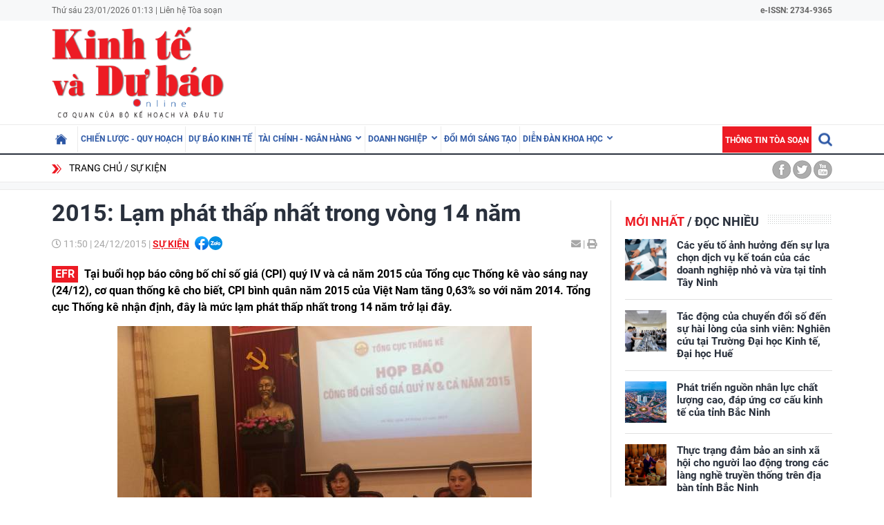

--- FILE ---
content_type: text/html; charset=utf-8
request_url: https://kinhtevadubao.vn/2015-lam-phat-thap-nhat-trong-vong-14-nam-15358.html
body_size: 25275
content:
<!DOCTYPE html>
<html translate="no" lang="vi">
<head>
  <title>2015: Lạm phát thấp nhất trong vòng 14 năm | Tạp chí Kinh tế và Dự báo</title>	
<meta name="google" content="notranslate">
<base href="https://kinhtevadubao.vn/" />
<meta http-equiv="Content-Type" content="text/html; charset=utf-8" />
<meta name="description" content="- Tại buổi họp báo công bố chỉ số giá (CPI) quý IV và cả năm 2015 của Tổng cục Thống kê vào sáng nay (24/12), cơ quan thống kê cho biết, CPI bình quân năm 2015 của Việt Nam tăng 0,63% so với năm 2014. Tổng cục Thống kê nhận định, đây là mức lạm phát thấp nhất trong 14 năm trở lại đây." />
<meta name="keywords" content="cpi, 2015, họp báo, tổng cục thống kê" />
<meta name="news_keywords" content="cpi, 2015, họp báo, tổng cục thống kê" />
<meta name="robots" content="noodp,max-image-preview:large,index,follow" />
<meta name="copyright" content="Copyright (c) by https://kinhtevadubao.vn/" />
<meta name="author" content="Tạp chí Kinh tế và Dự báo - Bộ Kế hoạch và Đầu tư" />
<meta http-equiv="audience" content="General" />
<meta name="resource-type" content="Document" />
<meta name="distribution" content="Global" />
<meta name="revisit-after" content="1 days" />
<meta name="GENERATOR" content="https://kinhtevadubao.vn/" />
<meta property="fb:admins" content="100000170835517" />
<meta property="fb:app_id" content="880970522766436" />    
<meta property="og:locale" content="vi_VN" />
<meta property="og:site_name" content="Tạp chí Kinh tế và Dự báo - Bộ Kế hoạch và Đầu tư" />
<meta property="og:url" content="https://kinhtevadubao.vn/2015-lam-phat-thap-nhat-trong-vong-14-nam-15358.html" />
<meta property="og:type" content="article" />
<meta property="og:title" content="2015: Lạm phát thấp nhất trong vòng 14 năm" />
<meta property="og:description" content="- Tại buổi họp báo công bố chỉ số giá (CPI) quý IV và cả năm 2015 của Tổng cục Thống kê vào sáng nay (24/12), cơ quan thống kê cho biết, CPI bình quân năm 2015 của Việt Nam tăng 0,63% so với năm 2014. Tổng cục Thống kê nhận định, đây là mức lạm phát thấp nhất trong 14 năm trở lại đây." />
<meta property="og:image" content="https://kinhtevadubao.vn/stores/news_dataimages/kinhtevadubaovn/122015/24/11/1450932956-news-489020210330082216.6857560.jpg?randTime=1769105614" />
<meta property="og:image:width" content="1200" />
<meta property="og:image:height" content="630" />
<meta property="og:image:alt" content="2015: Lạm phát thấp nhất trong vòng 14 năm" />
<meta http-equiv="X-UA-Compatible" content="IE=edge" />
<meta name="viewport" content="width=device-width">
<meta name="theme-color" content="#fff" />
<link rel="alternate" href="https://kinhtevadubao.vn/2015-lam-phat-thap-nhat-trong-vong-14-nam-15358.html" hreflang="vi-vn" />
<link rel="canonical" href="https://kinhtevadubao.vn/2015-lam-phat-thap-nhat-trong-vong-14-nam-15358.html" />
<link rel="alternate" type="application/rss+xml" title="RSS Feed for 2015: Lạm phát thấp nhất trong vòng 14 năm | Tạp chí Kinh tế và Dự báo" href="https://kinhtevadubao.vn/rss_feed/su-kien" />
<link rel="apple-touch-icon" sizes="57x57" href="/modules/frontend/themes/giao-dien-mac-dinh/images/favicon/apple-icon-57x57.png?v=2.620251021090241" />
<link rel="apple-touch-icon" sizes="60x60" href="/modules/frontend/themes/giao-dien-mac-dinh/images/favicon/apple-icon-60x60.png?v=2.620251021090241" />
<link rel="apple-touch-icon" sizes="72x72" href="/modules/frontend/themes/giao-dien-mac-dinh/images/favicon/apple-icon-72x72.png?v=2.620251021090241" />
<link rel="apple-touch-icon" sizes="76x76" href="/modules/frontend/themes/giao-dien-mac-dinh/images/favicon/apple-icon-76x76.png?v=2.620251021090241" />
<link rel="apple-touch-icon" sizes="114x114" href="/modules/frontend/themes/giao-dien-mac-dinh/images/favicon/apple-icon-114x114.png?v=2.620251021090241" />
<link rel="apple-touch-icon" sizes="120x120" href="/modules/frontend/themes/giao-dien-mac-dinh/images/favicon/apple-icon-120x120.png?v=2.620251021090241" />
<link rel="apple-touch-icon" sizes="144x144" href="/modules/frontend/themes/giao-dien-mac-dinh/images/favicon/apple-icon-144x144.png?v=2.620251021090241" />
<link rel="apple-touch-icon" sizes="152x152" href="/modules/frontend/themes/giao-dien-mac-dinh/images/favicon/apple-icon-152x152.png?v=2.620251021090241" />
<link rel="apple-touch-icon" sizes="180x180" href="/modules/frontend/themes/giao-dien-mac-dinh/images/favicon/apple-icon-180x180.png?v=2.620251021090241" />
<link rel="icon" type="image/png" sizes="192x192"  href="/modules/frontend/themes/giao-dien-mac-dinh/images/favicon/android-icon-192x192.png?v=2.620251021090241" />
<link rel="icon" type="image/png" sizes="32x32" href="/modules/frontend/themes/giao-dien-mac-dinh/images/favicon/favicon-32x32.png?v=2.620251021090241" />
<link rel="icon" type="image/png" sizes="96x96" href="/modules/frontend/themes/giao-dien-mac-dinh/images/favicon/favicon-96x96.png?v=2.620251021090241" />
<link rel="icon" type="image/png" sizes="16x16" href="/modules/frontend/themes/giao-dien-mac-dinh/images/favicon/favicon-32x32.png?v=2.620251021090241" />
<meta name="zalo-platform-site-verification" content="GkAR28VCImv1nCnNaRLNRHIAWaBu_58SC3Km" /><meta name="google-site-verification" content="8seLaMzwBzhY1Is5ECsEG353w4Z2O1hC3sMFQSw_3H4" />
<!-- Google tag (gtag.js) -->
<!-- <script async src="https://www.googletagmanager.com/gtag/js?id=G-63HDGMM0QK"></script>
<script>
  window.dataLayer = window.dataLayer || [];
  function gtag(){dataLayer.push(arguments);}
  gtag('js', new Date());
  gtag('config', 'G-63HDGMM0QK');
</script> -->
<script>
	setTimeout(() => {
	  (function (w, d, s, l, i) {
		w[l] = w[l] || [];
		w[l].push({ 'gtm.start': new Date().getTime(), event: 'gtm.js' });
		var f = d.getElementsByTagName(s)[0],
		  j = d.createElement(s),
		  dl = l != 'dataLayer' ? '&l=' + l : '';
		j.async = true;
		j.src = 'https://www.googletagmanager.com/gtm.js?id=' + i + dl;
		f.parentNode.insertBefore(j, f);
	  })(window, document, 'script', 'dataLayer', 'GTM-T4T9WQ9D'); 
	}, 5000);
</script>  <script src="/modules/frontend/themes/giao-dien-mac-dinh/js/mastercms-ultimate-edition.js?v=2.620251021090241"></script>
  <script src="/modules/frontend/themes/giao-dien-mac-dinh/js/slick/slick.js"></script>
  <link rel="stylesheet" href="/modules/frontend/themes/giao-dien-mac-dinh/js/slick/slick.css" />
  <link rel="stylesheet" href="/modules/frontend/themes/giao-dien-mac-dinh/css/fonts/fontawesome/css/all.min.css" />
  
  <script src="/modules/frontend/themes/giao-dien-mac-dinh/js/script.js?v=2.620251021090241"></script>
  <link rel="stylesheet" href="/modules/frontend/themes/giao-dien-mac-dinh/css/style.css?v=2.620251021090241" />
  <link rel="stylesheet" href="/modules/frontend/themes/giao-dien-mac-dinh/css/fancybox.css?v=2.620251021090241" />
  
    <link rel="stylesheet" href="/modules/frontend/themes/giao-dien-mac-dinh/css/css_mastercms_article_style_controler.css?v=2.620251021090241" />
  <link rel="stylesheet" href="/modules/frontend/themes/giao-dien-mac-dinh/css/css_mastercms_article_comment.css?v=2.620251021090241" />
  <script src="/modules/frontend/themes/giao-dien-mac-dinh/js/mastercms_contents_processing.js?v=2.620251021090241"></script>
  <script src="/modules/frontend/themes/giao-dien-mac-dinh/js/jquery.bxslider.min.js"></script>
  <link href="/modules/frontend/themes/giao-dien-mac-dinh/css/css_mastercms_font_face_controler.css?v=2.620251021090241" charset="UTF-8" type="text/css" rel="stylesheet" media="all" />
    
</head>
<body>
  <script type="application/ld+json">
{
    "@context" : "https://schema.org",
    "@type" : "Organization",
    "name" : "Tạp chí Kinh tế và Dự báo - Bộ Kế hoạch và Đầu tư",
    "url" : "https://kinhtevadubao.vn/",
    "logo": "/modules/frontend/themes/giao-dien-mac-dinh/images/logo.png?v=2.620251021090241"
}
</script>

<script type="application/ld+json">
  {
    "@context": "https://schema.org",
    "@type": "WebSite",
    "url": "https://kinhtevadubao.vn/",
    "potentialAction": {
      "@type": "SearchAction",
      "target": "https://kinhtevadubao.vn/search_enginer.html?p=search&q={q}",
      "query-input": "required name=q"
    }
  }
</script>

<script type="application/ld+json">
{
    "@context": "https://schema.org",
  "@type": "BreadcrumbList",
  "itemListElement": 
  [
    {
      "@type": "ListItem",
      "position": 1,
      "item": {"@id": "https://kinhtevadubao.vn/","name": "Trang chủ"}
    },{  
      "@type": "ListItem",
      "position": 2,
      "item": {"@id": "https://kinhtevadubao.vn/su-kien","name": "Sự kiện"}
    }  ]
  }
</script>
<script type="application/ld+json">
{
  "@context": "https://schema.org",
  "@type": "NewsArticle",
  "mainEntityOfPage": {
    "@type": "WebPage",
    "@id": "https://kinhtevadubao.vn/2015-lam-phat-thap-nhat-trong-vong-14-nam-15358.html"
  },
  "headline": "2015: Lạm phát thấp nhất trong vòng 14 năm",
  "description": "- Tại buổi họp báo công bố chỉ số giá (CPI) quý IV và cả năm 2015 của Tổng cục Thống kê vào sáng nay (24/12), cơ quan thống kê cho biết, CPI bình quân năm 2015 của Việt Nam tăng 0,63% so với năm 2014. Tổng cục Thống kê nhận định, đây là mức lạm phát thấp nhất trong 14 năm trở lại đây.",
  "image": {
    "@type": "ImageObject",
    "url": "https://kinhtevadubao.vn/stores/news_dataimages/kinhtevadubaovn/122015/24/11/1450932956-news-489020210330082216.6857560.jpg?randTime=1769105614",
    "width": 720,
    "height": 480
  },
  "datePublished": "2015-12-24T11:50:00+07:00",
  "dateModified": "2015-12-24T11:50:00+07:00",
  "author": {
    "@type": "Person",
    "name": "Lê Vân Tạp chí Kinh tế và Dự báo - Bộ Kế hoạch và Đầu tư"
  },
  "publisher": {
    "@type": "Organization",
    "name": "Tạp chí Kinh tế và Dự báo - Bộ Kế hoạch và Đầu tư",
    "logo": {
      "@type": "ImageObject",
      "url": "/modules/frontend/themes/giao-dien-mac-dinh/images/logo.png?v=2.620251021090241",
      "width": 300
    }
  }
}
</script>
  <span class="gotop" style="display: none;"><i class="arrow-up"></i></span><!-- <script>
	window.fbAsyncInit = function() {
	FB.init({
		appId      : '880970522766436',
		cookie     : true,
		xfbml      : true,
		version    : 'v11.0'
	});
		
	FB.AppEvents.logPageView();   
		
	};

	(function(d, s, id){
	var js, fjs = d.getElementsByTagName(s)[0];
	if (d.getElementById(id)) {return;}
	js = d.createElement(s); js.id = id;
	js.src = "https://connect.facebook.net/vi_VN/sdk.js";
	fjs.parentNode.insertBefore(js, fjs);
	}(document, 'script', 'facebook-jssdk'));
</script> --><div class="webpage pc-detail">
  <header class="header">
  <div class="top-bar clearfix">
    <div class="wrapper">
      <span>Thứ sáu 23/01/2026 01:13 | <a href="https://kinhtevadubao.vn/lien-he-toa-soan">Liên hệ Tòa soạn</a></span>
      <span class="text-bold rt " style="text-align: right; ">
        e-ISSN: 2734-9365
      </span>
      <!-- <span class="mr10 rt c-red text-bold text-uppercase">Economy &amp; Forecast Review</span> -->
    </div>
  </div>
  <div class="logo-bar pt5 pb5">
    <div class="wrapper">
      <h1 class="logo">
        <a href="https://kinhtevadubao.vn/" title="Tạp chí Kinh tế và Dự báo - Bộ Kế hoạch và Đầu tư">
          <img src="/modules/frontend/themes/giao-dien-mac-dinh/images/logo.png?v=2.620251021090241" alt="Tạp chí Kinh tế và Dự báo - Bộ Kế hoạch và Đầu tư" />
          <!-- <img src="/modules/frontend/themes/giao-dien-mac-dinh/images/logo-2025.png?v=2.620251021090241" alt="Tạp chí Kinh tế và Dự báo - Bộ Kế hoạch và Đầu tư" /> -->
        </a>
      </h1>
      <div class="banner-top">
        <div class="banner banner-slide">
          <!-- 48 -->        </div>
      </div>
    </div>
  </div>
</header>

<nav class="navbar">
  <div class="wrapper">
    <ul class="navbar-nav clearfix">
      <li class="nav-item ">
        <a href="https://kinhtevadubao.vn/" class="nav-link icon-home"></a>
      </li>
            <li class="nav-item ">
        <a href="https://kinhtevadubao.vn/chien-luoc-quy-hoach" class="nav-link">Chiến lược - Quy hoạch</a>
        <ul class="dropdown-menu">
           
        </ul>
      </li>
            <li class="nav-item ">
        <a href="https://kinhtevadubao.vn/du-bao-kinh-te" class="nav-link">Dự báo kinh tế</a>
        <ul class="dropdown-menu">
           
        </ul>
      </li>
            <li class="nav-item ">
        <a href="https://kinhtevadubao.vn/tai-chinh-ngan-hang" class="nav-link">Tài chính - Ngân hàng</a>
        <ul class="dropdown-menu">
                    <li class="dropdown-item"><a href="https://kinhtevadubao.vn/tai-chinh-ngan-hang/tai-chinh" >Tài chính</a></li>
                    <li class="dropdown-item"><a href="https://kinhtevadubao.vn/tai-chinh-ngan-hang/ngan-hang" >Ngân hàng</a></li>
                    <li class="dropdown-item"><a href="https://kinhtevadubao.vn/tai-chinh-ngan-hang/chung-khoan" >Chứng khoán</a></li>
           
        </ul>
      </li>
            <li class="nav-item ">
        <a href="https://kinhtevadubao.vn/doanh-nghiep" class="nav-link">Doanh nghiệp</a>
        <ul class="dropdown-menu">
                    <li class="dropdown-item"><a href="https://kinhtevadubao.vn/doanh-nghiep/phap-ly-doanh-nghiep" >Pháp lý doanh nghiệp</a></li>
                    <li class="dropdown-item"><a href="https://kinhtevadubao.vn/doanh-nghiep/kinh-te-doanh-nghiep" >Kinh tế Doanh nghiệp</a></li>
                    <li class="dropdown-item"><a href="https://kinhtevadubao.vn/doanh-nghiep/hoi-dap" >Hỏi - Đáp</a></li>
           
        </ul>
      </li>
            <li class="nav-item ">
        <a href="https://kinhtevadubao.vn/doi-moi-sang-tao" class="nav-link">Đổi mới sáng tạo</a>
        <ul class="dropdown-menu">
           
        </ul>
      </li>
            <li class="nav-item ">
        <a href="https://kinhtevadubao.vn/dien-dan-khoa-hoc" class="nav-link">Diễn đàn khoa học</a>
        <ul class="dropdown-menu">
                    <li class="dropdown-item"><a href="https://kinhtevadubao.vn/dien-dan-khoa-hoc/nghien-cuu-trao-doi" >Nghiên cứu - Trao đổi</a></li>
                    <li class="dropdown-item"><a href="https://kinhtevadubao.vn/dien-dan-khoa-hoc/cong-bo-nghien-cuu" >Công bố nghiên cứu</a></li>
                    <li class="dropdown-item"><a href="https://kinhtevadubao.vn/dien-dan-khoa-hoc/thong-tin-khoa-hoc" >Thông tin khoa học</a></li>
           
        </ul>
      </li>
            
      <li class="rt">
        <form class="https://kinhtevadubao.vn/search_enginer.html?p=search" id="frmSearch" name="frmSearch">
          <input class="search-input " type="text" placeholder="Tìm kiếm" onkeypress="return enter_search_q(event);" name="q" value="" style="width: 0px;">
          <i class="btn search-btn "></i>
        </form>
      </li>
      <li class="nav-item nav-item-red">
        <a href="https://kinhtevadubao.vn/thong-tin-toa-soan" class="nav-link">Thông tin tòa soạn</a>
      </li>
    </ul>
  </div>
</nav>  
  <div class="marquee">
    <div class="wrapper clearfix">
       <div class="breadcrumb lt">
  <div class="item"><a href="https://kinhtevadubao.vn/" title="Tạp chí Kinh tế và Dự báo - Bộ Kế hoạch và Đầu tư">Trang chủ</a></div>
  <div class="item"><a href="https://kinhtevadubao.vn/su-kien" title="Sự kiện">Sự kiện</a></div>
  </div>
<div class="social-link rt">
  <a href="" class="icon icon-facebook"></a>
  <a href="" class="icon icon-twitter"></a>
  <a href="" class="icon icon-youtube"></a>
</div>    </div>
  </div>
  
  <div class="bg-grey pt10"></div>
  
  <main class="main pt15 pb20 bd-top">
    
    <div class="wrapper mb20 clearfix bg-line">
      <div class="w789 lt">
                <div class="post">
          <div class="post-subtitle  text-bold mb10 hide-empty"></div>
          <h1 class="post-title">2015: Lạm phát thấp nhất trong vòng 14 năm</h1>
          <div class="article-meta">
            <span class="article-publish-time"><i class="far fa-clock"></i> <span class="format_time">11:50</span> | <span class="format_date">24/12/2015</span></span>
            <a href="https://kinhtevadubao.vn/su-kien" class="article-catname text-uppercase">Sự kiện</a>
            <span class="share-post ml5">
              <div class="hna-emag-share" style="display: inline-flex;gap: 10px;align-items: center;height: 20px;line-height: 0;vertical-align: -4px;">
                <a href="https://www.facebook.com/sharer/sharer.php?u=https://kinhtevadubao.vn/2015-lam-phat-thap-nhat-trong-vong-14-nam-15358.html" target="_blank" title="Chia sẻ bài viết lên Facebook" rel="nofollow">
                    <img src="[data-uri]" width="20" height="20" alt="Chia sẻ bài viết lên Facebook" title="Chia sẻ bài viết lên Facebook" />
                </a>
                <div class="share-social__link zalo zalo-share-button" style="cursor: pointer;" title="Chia sẻ bài viết lên Zalo" data-title="2015: Lạm phát thấp nhất trong vòng 14 năm" data-url="https://kinhtevadubao.vn/2015-lam-phat-thap-nhat-trong-vong-14-nam-15358.html" data-oaid="579745863508352884" data-layout="3" data-color="blue" data-customize="true" data-share-type="zalo">
                    <img src="[data-uri]" width="20" height="20" alt="Chia sẻ bài viết lên Zalo" title="Chia sẻ bài viết lên Zalo" />
                </div>
                <script src="https://sp.zalo.me/plugins/sdk.js" async></script>
            </div>  
            </span>
            <div class="mail-print rt">
              <!-- <a href="mailto:?body=https://kinhtevadubao.vn/2015-lam-phat-thap-nhat-trong-vong-14-nam-15358.html" rel="nofollow"><i class="fas fa-envelope"></i></a> -->
              <a href="https://mail.google.com/mail/u/0/?view=cm&su=2015: Lạm phát thấp nhất trong vòng 14 năm&to&body=https://kinhtevadubao.vn/2015-lam-phat-thap-nhat-trong-vong-14-nam-15358.html&fs=1&tf=1" target="_blank" rel="nofollow" title="Chia sẻ bài viết này"><i class="fas fa-envelope"></i></a>
              
              <a id="printButton" href="https://kinhtevadubao.vn/apicenter@/print_article&i=15358" target="_blank" rel="nofollow"><span> | </span><i class="fas fa-print"></i></a>
            </div>
            <script>
              //ẩn nút in bài viết ở chuyên mục tin ảnh
              $(document).ready(function() {
                var patt = /\/tin-anh/;
                var checkURL =patt.test($('.article-catname').attr("href"));
                if (checkURL) {
                  $('#printButton').hide();
                }
              })
            </script>
            <script>
              //xóa tác giả ở mục Báo cáo phân tích
              $(document).ready(function() {
                var patt = /\/bao-cao-phan-tich/;
                var checkURL =patt.test($('.article-catname').attr("href"));
                if (checkURL) {
                  $('.post-author').remove();
                }
              })
            </script>
          </div>
          <div class="post-desc">
            - Tại buổi họp báo công bố chỉ số giá (CPI) quý IV và cả năm 2015 của Tổng cục Thống kê vào sáng nay (24/12), cơ quan thống kê cho biết, CPI bình quân năm 2015 của Việt Nam tăng 0,63% so với năm 2014. Tổng cục Thống kê nhận định, đây là mức lạm phát thấp nhất trong 14 năm trở lại đây.          </div>
          <script>
            // bỏ dấu - ở đầu sapo
            $(document).ready(function() {
              $('.post-desc').html($('.post-desc').html().trim().replace(/^-/, ''));
            });
          </script>
          <div class="post-content __MASTERCMS_CONTENT">
            <p class="MsoNormal" style="text-align: center;">  	<img src="https://kinhtevadubao.vn/stores/news_dataimages/kinhtevadubaovn/122015/24/11/2015-lam-phat-thap-nhat-trong-vong-14-nam-16-.9305.jpg" style="max-width:100%;" alt="" title=""></p>  <p class="MsoNormal">  	<strong>CPI th<span style="font-family:Arial">ấ</span>p k<span style="font-family:Arial">ỷ</span> l<span style="font-family:Arial">ụ</span>c</strong></p>  <p class="MsoNormal">  	V<span style="font-family:Arial">ề</span> di<span style="font-family:Arial">ễ</span>n bi<span style="font-family:Arial">ế</span>n CPI th&aacute;ng 12, T<span style="font-family:Arial">ổ</span>ng c<span style="font-family:Arial">ụ</span>c Th<span style="font-family:Arial">ố</span>ng k&ecirc; cho bi<span style="font-family:Arial">ế</span>t, CPI th&aacute;ng 12 năm 2015 tăng 0,02% so v<span style="font-family:Arial">ớ</span>i th&aacute;ng tr<span style="font-family:Arial">ướ</span>c v&agrave; tăng 0,6% so v<span style="font-family:  Arial">ớ</span>i c&ugrave;ng kỳ th&aacute;ng 12. Đ&acirc;y l&agrave; m<span style="font-family:Arial">ứ</span>c tăng th<span style="font-family:Arial">ấ</span>p nh<span style="font-family:  Arial">ấ</span>t trong 9 năm g<span style="font-family:Arial">ầ</span>n đ&acirc;y.</p>  <p class="MsoNormal">  	Trong 11 nh&oacute;m h&agrave;ng h&oacute;a v&agrave; d<span style="font-family:Arial">ị</span>ch v<span style="font-family:Arial">ụ</span> ch&iacute;nh th&aacute;ng 12/2015, c&oacute; 7 nh&oacute;m h&agrave;ng c&oacute; ch<span style="font-family:Arial">ỉ</span> s<span style="font-family:Arial">ố</span> gi&aacute; tăng; song m<span style="font-family:Arial">ứ</span>c tăng kh&ocirc;ng đ&aacute;ng k<span style="font-family:Arial">ể</span>.</p>  <p class="MsoNormal">  	C<span style="font-family:Arial">ụ</span> th<span style="font-family:Arial">ể</span>, nh&oacute;m h&agrave;ng ăn v&agrave; d<span style="font-family:  Arial">ị</span>ch v<span style="font-family:Arial">ụ</span> ăn u<span style="font-family:Arial">ố</span>ng tăng 0,16%; nh&oacute;m đ<span style="font-family:  Arial">ồ</span> u<span style="font-family:Arial">ố</span>ng v&agrave; thu<span style="font-family:Arial">ố</span>c l&aacute; tăng 0,16%; nh&oacute;m may m<span style="font-family:Arial">ặ</span>c mũ n&oacute;n gi<span style="font-family:Arial">ầ</span>y d&eacute;p tăng 0,32%; nh&oacute;m nh&agrave; <span style="font-family:Arial">ở</span> v<span style="font-family:Arial">ậ</span>t li<span style="font-family:Arial">ệ</span>u x&acirc;y d<span style="font-family:Arial">ự</span>ng  tăng 0,5%; nh&oacute;m thu<span style="font-family:Arial">ố</span>c v&agrave; d<span style="font-family:Arial">ị</span>ch v<span style="font-family:Arial">ụ</span> y t<span style="font-family:Arial">ế</span> tăng 0,14%...</p>  <p class="MsoNormal">  	<span style="font-family:Arial">Ở</span> chi<span style="font-family:Arial">ề</span>u ng<span style="font-family:Arial">ượ</span>c l<span style="font-family:Arial">ạ</span>i, c&oacute; 4 nh&oacute;m h&agrave;ng c&oacute; ch<span style="font-family:Arial">ỉ</span> s<span style="font-family:Arial">ố</span> gi&aacute; gi<span style="font-family:Arial">ả</span>m. Trong đ&oacute;, nh&oacute;m giao th&ocirc;ng gi<span style="font-family:Arial">ả</span>m m<span style="font-family:Arial">ạ</span>nh nh<span style="font-family:Arial">ấ</span>t v<span style="font-family:Arial">ớ</span>i m<span style="font-family:Arial">ứ</span>c gi<span style="font-family:Arial">ả</span>m 1,57%; nh&oacute;m b<span style="font-family:Arial">ư</span>u ch&iacute;nh vi<span style="font-family:Arial">ễ</span>n th&ocirc;ng gi<span style="font-family:Arial">ả</span>m 0,03%; nh&oacute;m văn h&oacute;a v&agrave; du l<span style="font-family:Arial">ị</span>ch gi<span style="font-family:Arial">ả</span>m 0,05%; nh&oacute;m thi<span style="font-family:Arial">ế</span>t b<span style="font-family:Arial">ị</span> v&agrave; đ<span style="font-family:Arial">ồ</span> d&ugrave;ng gia đ&igrave;nh gi<span style="font-family:Arial">ả</span>m 0,1%.</p>  <p class="MsoNormal">  	Tại buổi họp b&aacute;o, b&agrave; Vũ Th<span style="font-family:Arial">ị</span> Thu Th<span style="font-family:Arial">ủ</span>y - V<span style="font-family:Arial">ụ</span> tr<span style="font-family:Arial">ưở</span>ng V<span style="font-family:Arial">ụ</span> Th<span style="font-family:Arial">ố</span>ng k&ecirc; gi&aacute; cho hay, nguy&ecirc;n nh&acirc;n ch&iacute;nh khi<span style="font-family:Arial">ế</span>n CPI năm nay th<span style="font-family:Arial">ấ</span>p l&agrave; chi ph&iacute; đ<span style="font-family:Arial">ẩ</span>y gi<span style="font-family:Arial">ả</span>m. C<span style="font-family:Arial">ụ</span> th<span style="font-family:Arial">ể</span>, ngu<span style="font-family:Arial">ồ</span>n cung v<span style="font-family:Arial">ề</span> l<span style="font-family:Arial">ươ</span>ng th<span style="font-family:Arial">ự</span>c, th<span style="font-family:Arial">ự</span>c ph<span style="font-family:Arial">ẩ</span>m trong n<span style="font-family:Arial">ướ</span>c d<span style="font-family:  Arial">ồ</span>i d&agrave;o, c&ugrave;ng v<span style="font-family:Arial">ớ</span>i s<span style="font-family:Arial">ự</span> c<span style="font-family:Arial">ạ</span>nh tranh v<span style="font-family:Arial">ớ</span>i c&aacute;c n<span style="font-family:  Arial">ướ</span>c đ&atilde; khi<span style="font-family:Arial">ế</span>n ch<span style="font-family:Arial">ỉ</span> s<span style="font-family:Arial">ố</span> gi&aacute; nh&oacute;m l<span style="font-family:Arial">ươ</span>ng th<span style="font-family:Arial">ự</span>c năm 2015 gi<span style="font-family:Arial">ả</span>m 1,24% so v<span style="font-family:Arial">ớ</span>i cu<span style="font-family:Arial">ố</span>i năm tr<span style="font-family:  Arial">ướ</span>c. Gi&aacute; nhi&ecirc;n li<span style="font-family:Arial">ệ</span>u tr&ecirc;n th<span style="font-family:Arial">ị</span> tr<span style="font-family:Arial">ườ</span>ng th<span style="font-family:Arial">ế</span> gi<span style="font-family:Arial">ớ</span>i g<span style="font-family:Arial">ầ</span>n đ&acirc;y gi<span style="font-family:Arial">ả</span>m m<span style="font-family:Arial">ạ</span>nh, đ<span style="font-family:Arial">ặ</span>c bi<span style="font-family:Arial">ệ</span>t l&agrave; gi&aacute; d<span style="font-family:  Arial">ầ</span>u cũng khi<span style="font-family:Arial">ế</span>n nh&oacute;m h&agrave;ng &quot;nh&agrave; <span style="font-family:Arial">ở</span> v&agrave; v<span style="font-family:  Arial">ậ</span>t li<span style="font-family:Arial">ệ</span>u x&acirc;y d<span style="font-family:Arial">ự</span>ng&rdquo; v&agrave; &ldquo;giao th&ocirc;ng&rdquo; năm 2015 l<span style="font-family:Arial">ầ</span>n l<span style="font-family:Arial">ượ</span>t gi<span style="font-family:Arial">ả</span>m 1,62% v&agrave; 11,92%, so v<span style="font-family:Arial">ớ</span>i năm tr<span style="font-family:Arial">ướ</span>c, trong đ&oacute; ri&ecirc;ng gi&aacute; xăng d<span style="font-family:Arial">ầ</span>u gi<span style="font-family:Arial">ả</span>m g<span style="font-family:Arial">ầ</span>n 25% g&oacute;p ph<span style="font-family:Arial">ầ</span>n gi<span style="font-family:  Arial">ả</span>m CPI chung 0,9%.</p>  <p class="MsoNormal">  	Gi&aacute; gas sinh ho<span style="font-family:Arial">ạ</span>t trong n<span style="font-family:Arial">ướ</span>c cũng đ<span style="font-family:  Arial">ượ</span>c đi<span style="font-family:Arial">ề</span>u ch<span style="font-family:Arial">ỉ</span>nh theo gi&aacute; gas th<span style="font-family:  Arial">ế</span> gi<span style="font-family:Arial">ớ</span>i, b&igrave;nh qu&acirc;n năm nay gi<span style="font-family:Arial">ả</span>m 18,6% so v<span style="font-family:  Arial">ớ</span>i năm tr<span style="font-family:Arial">ướ</span>c, c&ugrave;ng v<span style="font-family:Arial">ớ</span>i đ&oacute; l&agrave; vi<span style="font-family:Arial">ệ</span>c đi<span style="font-family:Arial">ề</span>u ch<span style="font-family:Arial">ỉ</span>nh gi&aacute; c<span style="font-family:Arial">ủ</span>a nh&oacute;m h&agrave;ng do Nh&agrave; n<span style="font-family:Arial">ướ</span>c qu<span style="font-family:Arial">ả</span>n l&yacute; nh<span style="font-family:Arial">ư</span> d<span style="font-family:Arial">ị</span>ch v<span style="font-family:Arial">ụ</span> gi&aacute;o d<span style="font-family:Arial">ụ</span>c, d<span style="font-family:Arial">ị</span>ch v<span style="font-family:Arial">ụ</span> y t<span style="font-family:Arial">ế</span> th<span style="font-family:Arial">ấ</span>p h<span style="font-family:Arial">ơ</span>n so v<span style="font-family:Arial">ớ</span>i năm tr<span style="font-family:Arial">ướ</span>c.</p>  <p class="MsoNormal">  	Ngo&agrave;i c&aacute;c nguy&ecirc;n nh&acirc;n nh<span style="font-family:Arial">ư</span> đ&atilde; đ<span style="font-family:Arial">ề</span> c<span style="font-family:Arial">ậ</span>p, b&agrave; Th<span style="font-family:Arial">ủ</span>y cho r<span style="font-family:Arial">ằ</span>ng ng<span style="font-family:  Arial">ườ</span>i d&acirc;n hi<span style="font-family:Arial">ệ</span>n đ&atilde; t&iacute;nh to&aacute;n chi ti&ecirc;u k<span style="font-family:Arial">ỹ</span> h<span style="font-family:  Arial">ơ</span>n. Do đ&oacute;, ng<span style="font-family:Arial">ườ</span>i cung c<span style="font-family:Arial">ấ</span>p h&agrave;ng h&oacute;a, d<span style="font-family:Arial">ị</span>ch v<span style="font-family:  Arial">ụ</span> cũng kh&ocirc;ng tăng gi&aacute; cao v&agrave;o d<span style="font-family:Arial">ị</span>p tr<span style="font-family:Arial">ướ</span>c, trong v&agrave; sau T<span style="font-family:Arial">ế</span>t Nguy&ecirc;n đ&aacute;n hay c&aacute;c ng&agrave;y l<span style="font-family:Arial">ễ</span> h<span style="font-family:Arial">ộ</span>i nh<span style="font-family:Arial">ư</span> nh<span style="font-family:Arial">ữ</span>ng năm tr<span style="font-family:Arial">ướ</span>c đ&acirc;y. </p>  <p class="MsoNormal">  	<strong>Nh<span style="font-family:Arial">ư</span>ng kinh t<span style="font-family:  Arial">ế</span> v<span style="font-family:Arial">ẫ</span>n tăng tr<span style="font-family:Arial">ưở</span>ng t<span style="font-family:Arial">ố</span>t</strong></p>  <p class="MsoNormal">  	M<span style="font-family:Arial">ặ</span>c d&ugrave; CPI t<span style="font-family:Arial">ươ</span>ng đ<span style="font-family:Arial">ố</span>i đ<span style="font-family:  Arial">ố</span>i th<span style="font-family:Arial">ấ</span>p so v<span style="font-family:Arial">ớ</span>i m<span style="font-family:Arial">ụ</span>c ti&ecirc;u Qu<span style="font-family:Arial">ố</span>c h<span style="font-family:  Arial">ộ</span>i đ<span style="font-family:Arial">ề</span> ra l&agrave; 5%, nh<span style="font-family:Arial">ư</span>ng đi<span style="font-family:Arial">ề</span>u  th&agrave;nh c&ocirc;ng l&agrave; kinh t<span style="font-family:  Arial">ế</span> v<span style="font-family:Arial">ẫ</span>n tăng tr<span style="font-family:Arial">ưở</span>ng t<span style="font-family:Arial">ố</span>t. B&aacute;o c&aacute;o 6 th&aacute;ng năm 2015 cho th<span style="font-family:Arial">ấ</span>y GDP n<span style="font-family:Arial">ướ</span>c ta đ<span style="font-family:Arial">ạ</span>t m<span style="font-family:Arial">ứ</span>c cao nh<span style="font-family:Arial">ấ</span>t trong v&ograve;ng 5 năm qua (6,58%).</p>  <p class="MsoNormal">  	Nhận định tại buổi họp b&aacute;o, b&agrave; Đ<span style="font-family:Arial">ỗ</span> Th<span style="font-family:Arial">ị</span> Ng<span style="font-family:Arial">ọ</span>c, Ph&oacute; V<span style="font-family:Arial">ụ</span> tr<span style="font-family:Arial">ưở</span>ng V<span style="font-family:Arial">ụ</span> Th<span style="font-family:Arial">ố</span>ng k&ecirc; - T<span style="font-family:Arial">ổ</span>ng c<span style="font-family:  Arial">ụ</span>c Th<span style="font-family:Arial">ố</span>ng k&ecirc; cho bi<span style="font-family:Arial">ế</span>t, nguy&ecirc;n nh&acirc;n khi<span style="font-family:  Arial">ế</span>n l<span style="font-family:Arial">ạ</span>m ph&aacute;t gi<span style="font-family:Arial">ả</span>m nh<span style="font-family:Arial">ư</span>ng kinh t<span style="font-family:  Arial">ế</span> v<span style="font-family:Arial">ẫ</span>n tăng tr<span style="font-family:Arial">ưở</span>ng t<span style="font-family:Arial">ố</span>t l&agrave; do m<span style="font-family:Arial">ứ</span>c gi&aacute; trong n<span style="font-family:Arial">ướ</span>c m<span style="font-family:Arial">ặ</span>t b<span style="font-family:Arial">ằ</span>ng th<span style="font-family:Arial">ấ</span>p h<span style="font-family:Arial">ơ</span>n gi&aacute; th<span style="font-family:Arial">ế</span> gi<span style="font-family:Arial">ớ</span>i, gi&aacute; xăng d<span style="font-family:Arial">ầ</span>u đ<span style="font-family:Arial">ượ</span>c đi<span style="font-family:Arial">ề</span>u ch<span style="font-family:Arial">ỉ</span>nh theo gi&aacute; th<span style="font-family:  Arial">ế</span> gi<span style="font-family:Arial">ớ</span>i. Doanh nghi<span style="font-family:Arial">ệ</span>p FDI đ&oacute;ng g&oacute;p r<span style="font-family:  Arial">ấ</span>t l<span style="font-family:Arial">ớ</span>n đ<span style="font-family:Arial">ế</span>n tăng tr<span style="font-family:Arial">ưở</span>ng khi xu<span style="font-family:Arial">ấ</span>t kh<span style="font-family:  Arial">ẩ</span>u kh<span style="font-family:Arial">ố</span>i n&agrave;y chi<span style="font-family:Arial">ế</span>m 70% t<span style="font-family:Arial">ổ</span>ng l<span style="font-family:Arial">ượ</span>ng h&agrave;ng h&oacute;a xu<span style="font-family:  Arial">ấ</span>t kh<span style="font-family:Arial">ẩ</span>u. Doanh nghi<span style="font-family:Arial">ệ</span>p FDI xu<span style="font-family:Arial">ấ</span>t kh<span style="font-family:Arial">ẩ</span>u kh&ocirc;ng t<span style="font-family:  Arial">ạ</span>o &aacute;p l<span style="font-family:Arial">ự</span>c l&ecirc;n gi&aacute; c<span style="font-family:Arial">ả</span> trong n<span style="font-family:Arial">ướ</span>c.</p>  <p class="MsoNormal">  	B&agrave; Ng<span style="font-family:Arial">ọ</span>c kh<span style="font-family:Arial">ẳ</span>ng đ<span style="font-family:Arial">ị</span>nh, y<span style="font-family:Arial">ế</span>u t<span style="font-family:Arial">ố</span> khi<span style="font-family:Arial">ế</span>n l<span style="font-family:Arial">ạ</span>m ph&aacute;t th<span style="font-family:Arial">ấ</span>p nh<span style="font-family:  Arial">ư</span>ng tăng tr<span style="font-family:Arial">ưở</span>ng cao c&ograve;n do chi ph&iacute; đ<span style="font-family:Arial">ầ</span>u v&agrave;o gi<span style="font-family:Arial">ả</span>m do xăng gi<span style="font-family:Arial">ả</span>m g&oacute;p ph<span style="font-family:Arial">ầ</span>n h<span style="font-family:Arial">ạ</span> gi&aacute; th&agrave;nh s<span style="font-family:Arial">ả</span>n ph<span style="font-family:  Arial">ẩ</span>m, theo đ&oacute; th&uacute;c đ<span style="font-family:Arial">ẩ</span>y tăng tr<span style="font-family:Arial">ưở</span>ng. Đi<span style="font-family:Arial">ề</span>u h&agrave;nh gi&aacute; c<span style="font-family:Arial">ả</span> c<span style="font-family:  Arial">ủ</span>a Ch&iacute;nh ph<span style="font-family:Arial">ủ</span> t<span style="font-family:Arial">ố</span>t, c&oacute; ch<span style="font-family:Arial">ỉ</span> đ<span style="font-family:Arial">ạ</span>o <span style="font-family:Arial">ổ</span>n đ<span style="font-family:Arial">ị</span>nh gi&aacute; c<span style="font-family:Arial">ả</span> tr&ecirc;n t<span style="font-family:Arial">ừ</span>ng đ<span style="font-family:  Arial">ị</span>a b&agrave;n, d<span style="font-family:Arial">ị</span>p gi&aacute;p T<span style="font-family:Arial">ế</span>t c&oacute; ch<span style="font-family:Arial">ươ</span>ng tr&igrave;nh b&igrave;nh <span style="font-family:Arial">ổ</span>n gi&aacute; c<span style="font-family:Arial">ả</span>. Đ<span style="font-family:Arial">ạ</span>i di<span style="font-family:Arial">ệ</span>n T<span style="font-family:Arial">ổ</span>ng c<span style="font-family:Arial">ụ</span>c Th<span style="font-family:Arial">ố</span>ng k&ecirc; nh<span style="font-family:  Arial">ấ</span>n m<span style="font-family:Arial">ạ</span>nh l<span style="font-family:Arial">ạ</span>m ph&aacute;t th<span style="font-family:Arial">ấ</span>p l&agrave; y<span style="font-family:Arial">ế</span>u t<span style="font-family:Arial">ố</span> quan tr<span style="font-family:Arial">ọ</span>ng t&aacute;c đ<span style="font-family:  Arial">ộ</span>ng đ<span style="font-family:Arial">ế</span>n tăng tr<span style="font-family:Arial">ưở</span>ng b<span style="font-family:Arial">ề</span>n v<span style="font-family:Arial">ữ</span>ng.</p>  <p class="MsoNormal">  	CPI th<span style="font-family:Arial">ấ</span>p nh<span style="font-family:Arial">ư</span>ng s<span style="font-family:Arial">ứ</span>c mua v<span style="font-family:  Arial">ẫ</span>n tăng v&agrave; CPI th<span style="font-family:Arial">ấ</span>p l&acirc;u d&agrave;i kh&ocirc;ng <span style="font-family:Arial">ả</span>nh h<span style="font-family:  Arial">ưở</span>ng đ<span style="font-family:Arial">ế</span>n s<span style="font-family:Arial">ả</span>n xu<span style="font-family:Arial">ấ</span>t kinh t<span style="font-family:Arial">ế</span>, vi<span style="font-family:  Arial">ệ</span>c quan tr<span style="font-family:Arial">ọ</span>ng l&agrave; trong đi<span style="font-family:Arial">ề</span>u h&agrave;nh kinh t<span style="font-family:Arial">ế</span> ph<span style="font-family:Arial">ả</span>i ki<span style="font-family:Arial">ể</span>m so&aacute;t l<span style="font-family:Arial">ạ</span>m ph&aacute;t đ<span style="font-family:  Arial">ể</span> tăng tr<span style="font-family:Arial">ưở</span>ng b<span style="font-family:Arial">ề</span>n v<span style="font-family:Arial">ữ</span>ng thay v&igrave; ki<span style="font-family:Arial">ề</span>m ch<span style="font-family:  Arial">ế</span> l<span style="font-family:Arial">ạ</span>m ph&aacute;t.</p>  <p>  	Trong khi đ&oacute;, TS. Nguy<span style="font-family: Arial;">ễ</span>n B&iacute;ch L&acirc;m, T<span style="font-family: Arial;">ổ</span>ng c<span style="font-family: Arial;">ụ</span>c tr<span style="font-family: Arial;">ưở</span>ng T<span style="font-family: Arial;">ổ</span>ng c<span style="font-family: Arial;">ụ</span>c Th<span style="font-family: Arial;">ố</span>ng k&ecirc; kh<span style="font-family: Arial;">ẳ</span>ng đ<span style="font-family: Arial;">ị</span>nh: &quot;Kh&ocirc;ng ph<span style="font-family: Arial;">ả</span>i c<span style="font-family: Arial;">ứ</span> l<span style="font-family: Arial;">ạ</span>m ph&aacute;t cao l&agrave; c&oacute; tăng tr<span style="font-family: Arial;">ưở</span>ng&quot;.</p>  <p class="MsoNormal">  	&ldquo;L<span style="font-family:Arial">ạ</span>m ph&aacute;t th<span style="font-family:Arial">ấ</span>p m&agrave; tăng tr<span style="font-family:Arial">ườ</span>ng cho th<span style="font-family:Arial">ấ</span>y ch<span style="font-family:Arial">ấ</span>t l<span style="font-family:Arial">ượ</span>ng tăng tr<span style="font-family:  Arial">ưở</span>ng năm 2015 đ&atilde; đ<span style="font-family:Arial">ượ</span>c kh<span style="font-family:Arial">ẳ</span>ng đ<span style="font-family:Arial">ị</span>nh qua c&aacute;c y<span style="font-family:Arial">ế</span>u t<span style="font-family:  Arial">ố</span> vĩ m&ocirc;, kh&ocirc;ng li&ecirc;n quan nhi<span style="font-family:Arial">ề</span>u đ<span style="font-family:Arial">ế</span>n y<span style="font-family:Arial">ế</span>u t<span style="font-family:Arial">ố</span> gi&aacute;. Y<span style="font-family:Arial">ế</span>u t<span style="font-family:Arial">ố</span> gi&aacute; k&iacute;ch th&iacute;ch c&aacute;c nh&agrave; s<span style="font-family:Arial">ả</span>n xu<span style="font-family:Arial">ấ</span>t m<span style="font-family:Arial">ở</span> r<span style="font-family:Arial">ộ</span>ng quy m&ocirc; s<span style="font-family:Arial">ả</span>n xu<span style="font-family:  Arial">ấ</span>t v&agrave; s<span style="font-family:Arial">ứ</span>c mua c<span style="font-family:Arial">ủ</span>a n<span style="font-family:Arial">ề</span>n kinh t<span style="font-family:Arial">ế</span>. CPI th<span style="font-family:  Arial">ấ</span>p cho th<span style="font-family:Arial">ấ</span>y thu nh<span style="font-family:Arial">ậ</span>p c<span style="font-family:Arial">ủ</span>a ng<span style="font-family:Arial">ườ</span>i d&acirc;n kh&ocirc;ng b<span style="font-family:  Arial">ị</span> <span style="font-family:Arial">ả</span>nh h<span style="font-family:Arial">ưở</span>ng nhi<span style="font-family:Arial">ề</span>u, d&agrave;nh nhi<span style="font-family:Arial">ề</span>u cho chi ti&ecirc;u l&agrave;m tăng t<span style="font-family:Arial">ổ</span>ng c<span style="font-family:Arial">ầ</span>u, tăng tr<span style="font-family:Arial">ưở</span>ng kinh t<span style="font-family:Arial">ế&quot;, người đứng đầu ng&agrave;nh Thống k&ecirc; n&oacute;i./.</span></p>          </div>
          
          

          <div class="post-author mt10 mr15">Lê Vân</div>
          <div class="post-source mt10">
                      </div>
          <div class="hidden">
            <iframe rel="nofollow" src="https://kinhtevadubao.vn/widgets@/article_statistic&aid=MTUzNTg=&sid=geg637janim1vbj33kbde8jq57" width="0" height="0"></iframe>            <input type="hidden" name="__printURL" value="https://kinhtevadubao.vn/2015-lam-phat-thap-nhat-trong-vong-14-nam-15358.html" />
            <input type="hidden" name="__PARAMS_ID_WIDGET" class="__PARAMS_ID_WIDGET" data-type="user_comments" value="MTUzNTg=" />
          </div>
          <script>
            /*thu gọn link nguồn*/
            document.addEventListener("DOMContentLoaded", function () {
              
              function isValidUrl() {
                return /^(?:(?:(?:https?|ftp):)?\/\/)(?:\S+(?::\S*)?@)?(?:(?!(?:10|127)(?:\.\d{1,3}){3,3})(?!(?:169\.254|192\.168)(?:\.\d{1,3}){2,2})(?!172\.(?:1[6-9]|2\d|3[0-1])(?:\.\d{1,3}){2,2})(?:[1-9]\d?|1\d\d|2[01]\d|22[0-3])(?:\.(?:1?\d{1,2}|2[0-4]\d|25[0-5])){2,2}(?:\.(?:[1-9]\d?|1\d\d|2[0-4]\d|25[0-4]))|(?:(?:[a-z\u00a1-\uffff0-9]-*)*[a-z\u00a1-\uffff0-9]+)(?:\.(?:[a-z\u00a1-\uffff0-9]-*)*[a-z\u00a1-\uffff0-9]+)*(?:\.(?:[a-z\u00a1-\uffff]{2,})))(?::\d{2,5})?(?:[/?#]\S*)?$/i.test(arguments[0]);
              }
              
              function extractHostname(url) {
                var hostname;
                if (url.indexOf("//") > -1) {
                  hostname = url.split("/")[2];
                } else {
                  hostname = url.split("/")[0];
                }
                hostname = hostname.split(":")[0];
                hostname = hostname.split("?")[0];
                return hostname;
              }
              
              var sourceLinkEl = document.querySelector(".post-source");
              var sourceLink = sourceLinkEl.innerHTML.trim();
              if (sourceLinkEl.innerHTML == "") {
                sourceLinkEl.remove();
              }
              if (!isValidUrl(sourceLink)) {
                // sourceLinkEl.innerHTML = "Nguồn : " + sourceLinkEl.innerHTML;
                // sourceLinkEl.remove();
                return
              } else {
                var shortLink = extractHostname(sourceLink);
                var newInner =
                '<div class="link-wrapper">\
                  <div class="full-url">\
                    <div class="clearfix">\
                      <span class="text">Link bài gốc</span>\
                      <span class="icon-copy">📋 Copy link</span>\
                    </div>\
                    <a class="link" href="'+ sourceLink + '" target="_blank" class="link" rel="nofollow"> ' + sourceLink + ' </a>\
                    <input style="font-size:10px;" type="text" value=" ' + sourceLink + ' " id="copyURL">\
                  </div>\
                  <div class="short-url">Nguồn ' + shortLink + '</div>\
                </div>';
                
                sourceLinkEl.innerHTML = newInner;
                var iconCopy = document.querySelector('.icon-copy');
                iconCopy.addEventListener('click',function(){
                  document.querySelector('.icon-copy').innerHTML = "📋 Link đã copy";
                  var copyText = document.querySelector("#copyURL");
                  copyText.select();
                  copyText.setSelectionRange(0, 99999)
                  document.execCommand("copy");
                })
              }
              
            });
          </script>
          
          <div class="post-tag mt15">
                        <a href="https://kinhtevadubao.vn/tag/cpi-6899.tag" title="cpi">cpi</a>
                        <a href="https://kinhtevadubao.vn/tag/2015-2108.tag" title="2015">2015</a>
                        <a href="https://kinhtevadubao.vn/tag/hop-bao-2405.tag" title="họp báo">họp báo</a>
                        <a href="https://kinhtevadubao.vn/tag/tong-cuc-thong-ke-2415.tag" title="Tổng cục Thống kê">Tổng cục Thống kê</a>
                      </div>
        </div>
                <div class="cat-grid mt10 no-desc no-meta">
          <div class="cat-content clearfix">
                        <article class="article">
              <a href="https://kinhtevadubao.vn/can-co-danh-gia-de-tang-cuong-bao-lanh-tin-dung-doi-voi-doanh-nghiep-vua-va-nho-nham-khoi-thong-dong-von-tin-dung-29983.html" title="Cần có đánh giá để tăng cường bảo lãnh tín dụng đối với doanh nghiệp vừa và nhỏ, nhằm khơi thông dòng vốn tín dụng" class="article-thumb">
                                <img src="https://kinhtevadubao.vn/stores/news_dataimages/hoenh/102024/08/17/can-co-danh-gia-de-tang-cuong-bao-lanh-tin-dung-doi-voi-doanh-nghiep-vua-va-nho-de-khoi-thong-dong-von-tin-dung.jpg?rt=20241008174705" alt="Cần có đánh giá để tăng cường bảo lãnh tín dụng đối với doanh nghiệp vừa và nhỏ, nhằm khơi thông dòng vốn tín dụng" class="article-image" />
                              </a>
              <h3 class="article-title">
                <a href="https://kinhtevadubao.vn/can-co-danh-gia-de-tang-cuong-bao-lanh-tin-dung-doi-voi-doanh-nghiep-vua-va-nho-nham-khoi-thong-dong-von-tin-dung-29983.html" title="Cần có đánh giá để tăng cường bảo lãnh tín dụng đối với doanh nghiệp vừa và nhỏ, nhằm khơi thông dòng vốn tín dụng">Cần có đánh giá để tăng cường bảo lãnh tín dụng đối với doanh nghiệp vừa và nhỏ, nhằm khơi thông dòng vốn tín dụng                                  </a>
              </h3>
              <div class="article-desc">Thống đốc Nguyễn Thị Hồng cho rằng, cần có đánh giá để tăng cường bảo lãnh tín dụng đối với các doanh nghiệp vừa và nhỏ, để khơi thông dòng vốn tín dụng…</div>
              <div class="article-meta">
                <a href="https://kinhtevadubao.vn/tai-chinh-ngan-hang/ngan-hang" class="article-catname">Ngân hàng</a>
                <span class="article-publish-time"><span class="format_time">17:50</span> | <span class="format_date">08/10/2024</span></span>
              </div>
            </article>
                        <article class="article">
              <a href="https://kinhtevadubao.vn/giai-phap-dieu-hanh-gia-trong-boi-canh-tang-luong-tu-ngay-17-29145.html" title="Giải pháp điều hành giá trong bối cảnh tăng lương từ ngày 1/7" class="article-thumb">
                                <img src="https://kinhtevadubao.vn/stores/news_dataimages/hoenh/072024/08/17/boi-canh-tang-luong-tu-ngay-17-dat-ra-bai-toan-moi-cho-cong-tac-dieu-hanh-gia-de-viec-tang-luong-mang-lai-y-nghia-thuc-chat-dong-thoi-dat-muc-tieu-kiem-soat-cpi.jpg?rt=20240708171007" alt="Giải pháp điều hành giá trong bối cảnh tăng lương từ ngày 1/7" class="article-image" />
                              </a>
              <h3 class="article-title">
                <a href="https://kinhtevadubao.vn/giai-phap-dieu-hanh-gia-trong-boi-canh-tang-luong-tu-ngay-17-29145.html" title="Giải pháp điều hành giá trong bối cảnh tăng lương từ ngày 1/7">Giải pháp điều hành giá trong bối cảnh tăng lương từ ngày 1/7                                  </a>
              </h3>
              <div class="article-desc">Từ ngày 1/7, lương cơ sở tăng từ 1.800.000 đồng lên 2.340.000 đồng. Điều này đang đặt ra câu hỏi, để việc tăng lương thực chất, đồng thời đảm bảo kiểm soát chỉ số giá tiêu dùng (CPI) theo kế hoạch đề ra, công tác điều hành giá sẽ được thực hiện như thế nào?</div>
              <div class="article-meta">
                <a href="https://kinhtevadubao.vn/su-kien/kinh-te-xa-hoi" class="article-catname">Kinh tế - Xã hội</a>
                <span class="article-publish-time"><span class="format_time">17:12</span> | <span class="format_date">08/07/2024</span></span>
              </div>
            </article>
                        <article class="article">
              <a href="https://kinhtevadubao.vn/quan-ly-thi-truong-vang-truoc-mat-phai-dam-bao-cung-cau-gia-hop-ly-28651.html" title="Quản lý thị trường vàng, trước mắt phải đảm bảo cung cầu, giá hợp lý" class="article-thumb">
                                <img src="https://kinhtevadubao.vn/stores/news_dataimages/hoenh/042024/25/22/quan-ly-thi-truong-vang-truoc-mat-phai-dam-bao-cung-cau-gia-hop-ly.jpg?rt=20240425222020" alt="Quản lý thị trường vàng, trước mắt phải đảm bảo cung cầu, giá hợp lý" class="article-image" />
                              </a>
              <h3 class="article-title">
                <a href="https://kinhtevadubao.vn/quan-ly-thi-truong-vang-truoc-mat-phai-dam-bao-cung-cau-gia-hop-ly-28651.html" title="Quản lý thị trường vàng, trước mắt phải đảm bảo cung cầu, giá hợp lý">Quản lý thị trường vàng, trước mắt phải đảm bảo cung cầu, giá hợp lý                                  </a>
              </h3>
              <div class="article-desc">Về định hướng quản lý thị trường vàng, Phó Thủ tướng Lê Minh Khái yêu cầu Ngân hàng Nhà nước trước mắt phải đảm bảo cung cầu, giá hợp lý.</div>
              <div class="article-meta">
                <a href="https://kinhtevadubao.vn/su-kien/kinh-te-xa-hoi" class="article-catname">Kinh tế - Xã hội</a>
                <span class="article-publish-time"><span class="format_time">22:24</span> | <span class="format_date">25/04/2024</span></span>
              </div>
            </article>
                      </div>
        </div>
            	
        <div class="box-comment mt20">
          <div class="cat-title  mb20">
            <h2 class="cat-name pr50 c-red bg-underline pb10"><a href="">Bình luận</a></h2>
            <div id="user-comment" class="boxCemt fw clearfix">
                            <div class="__API_WIDGET" data-type="user_comments" data-url="https://kinhtevadubao.vn/apicenter@/user_comments&tpl_gui=tpl_member_comments_file_1&sidinfo=24&secure_token=cb8f389e832183237eb4f416cc85298e"></div>            
                          </div>
          </div>
        </div>
        <!-- 49 -->
        <div class="banner mt20 banner-slide">
                  </div>
                
        
        <div class="cat-listing mt20 a-title-fs26">
          <div class="cat-title  mb20">
            <h2 class="cat-name pr50 c-red bg-underline pb10"><a href="">Tin khác</a></h2>
          </div>
          <div id="list1" class="cat-content"></div>
          <!-- 16 -->
          <div id="listArticle" class="cat-content __MB_LIST_ITEM bd-top mt20 pt20">
                        <article class="article">
              <a href="https://kinhtevadubao.vn/nganh-tai-chinh-80-nam-vung-buoc-cung-su-phat-trien-cua-dat-nuoc-32035.html" title="Ngành Tài chính 80 năm vững bước cùng sự phát triển của Đất nước" class="article-thumb">
                                <img src="https://kinhtevadubao.vn/stores/news_dataimages/hanng/082025/08/16/medium/4746_089fedca78-7366-4aab-b230-561bca6e570e.jpg?rt=20250808165052" alt="Ngành Tài chính 80 năm vững bước cùng sự phát triển của Đất nước" class="article-image" />
                              </a>
              <div class="article-info">
                
                <h3 class="article-title">
                  <a href="https://kinhtevadubao.vn/nganh-tai-chinh-80-nam-vung-buoc-cung-su-phat-trien-cua-dat-nuoc-32035.html" title="Ngành Tài chính 80 năm vững bước cùng sự phát triển của Đất nước">Ngành Tài chính 80 năm vững bước cùng sự phát triển của Đất nước                    <span class="ico-image"></span>                  </a>
                </h3>
                <div class="article-desc">Sáng ngày 8/8/2025, tại Thủ đô Hà Nội, Bộ Tài chính long trọng tổ chức Lễ kỷ niệm 80 năm ngày Truyền thống ngành Tài chính (28/8/1945-28/8/2025) và đón nhận Huân chương Độc lập hạng Nhất. Đồng chí Tô Lâm - Tổng Bí thư Ban Chấp hành Trung ương Đảng Cộng sản Việt Nam dự và phát biểu tại buổi lễ.</div>
                <div class="article-meta">
                  <a href="https://kinhtevadubao.vn/su-kien" class="article-catname">Sự kiện</a>
                  <span class="article-publish-time"><span class="format_time">17:04</span> | <span class="format_date">08/08/2025</span></span>
                </div>
              </div>
            </article>
                        <article class="article">
              <a href="https://kinhtevadubao.vn/chinh-phuc-chuan-muc-bao-cao-tai-chinh-quoc-te-ifrs-31937.html" title="Chinh phục Chuẩn mực Báo cáo Tài chính Quốc tế (IFRS)" class="article-thumb">
                                <img src="https://kinhtevadubao.vn/stores/news_dataimages/quyenna/072025/25/14/medium/1156_24-7-toa-dam20250725104251.jpg?rt=20250725141240" alt="Chinh phục Chuẩn mực Báo cáo Tài chính Quốc tế (IFRS)" class="article-image" />
                              </a>
              <div class="article-info">
                
                <h3 class="article-title">
                  <a href="https://kinhtevadubao.vn/chinh-phuc-chuan-muc-bao-cao-tai-chinh-quoc-te-ifrs-31937.html" title="Chinh phục Chuẩn mực Báo cáo Tài chính Quốc tế (IFRS)">Chinh phục Chuẩn mực Báo cáo Tài chính Quốc tế (IFRS)                                      </a>
                </h3>
                <div class="article-desc">Trong bối cảnh Việt Nam đang bước vào giai đoạn chuyển mình mạnh mẽ để tiếp cận Chuẩn mực Báo cáo Tài chính Quốc tế (IFRS), mỗi cá nhân trong ngành tài chính - kế toán, mỗi doanh nghiệp đều cần sẵn sàng để không bị tụt lại phía sau trong làn sóng hội nhập.</div>
                <div class="article-meta">
                  <a href="https://kinhtevadubao.vn/su-kien/kinh-te-xa-hoi" class="article-catname">Kinh tế - Xã hội</a>
                  <span class="article-publish-time"><span class="format_time">14:43</span> | <span class="format_date">25/07/2025</span></span>
                </div>
              </div>
            </article>
                        <article class="article">
              <a href="https://kinhtevadubao.vn/le-trao-giai-bao-chi-toan-quoc-ve-nganh-tai-chinh-lan-thu-ix-se-dien-ra-chieu-ngay-217-31869.html" title="Lễ trao giải báo chí toàn quốc về ngành Tài chính lần thứ IX sẽ diễn ra chiều ngày 21/7" class="article-thumb">
                                <img src="https://kinhtevadubao.vn/stores/news_dataimages/hoangcong/072025/18/17/croped/medium/1401_z6816173461975-ad0e9f11bc7de33ca6f5223b3c4c2756.jpg" alt="Lễ trao giải báo chí toàn quốc về ngành Tài chính lần thứ IX sẽ diễn ra chiều ngày 21/7" class="article-image" />
                              </a>
              <div class="article-info">
                
                <h3 class="article-title">
                  <a href="https://kinhtevadubao.vn/le-trao-giai-bao-chi-toan-quoc-ve-nganh-tai-chinh-lan-thu-ix-se-dien-ra-chieu-ngay-217-31869.html" title="Lễ trao giải báo chí toàn quốc về ngành Tài chính lần thứ IX sẽ diễn ra chiều ngày 21/7">Lễ trao giải báo chí toàn quốc về ngành Tài chính lần thứ IX sẽ diễn ra chiều ngày 21/7                                      </a>
                </h3>
                <div class="article-desc">Dự kiến, chiều ngày 21/7/2025, tại trụ sở Bộ Tài chính (TP. Hà Nội), Bộ Tài chính sẽ tổ chức Lễ trao giải cuộc thi “Giải báo chí toàn quốc về ngành Tài chính lần thứ IX năm 2025”. Đây là hoạt động nhân kỷ niệm 80 năm ngày Truyền thống ngành Tài chính (28/8/1945 - 28/8/2025).</div>
                <div class="article-meta">
                  <a href="https://kinhtevadubao.vn/su-kien/kinh-te-xa-hoi" class="article-catname">Kinh tế - Xã hội</a>
                  <span class="article-publish-time"><span class="format_time">17:16</span> | <span class="format_date">18/07/2025</span></span>
                </div>
              </div>
            </article>
                        <article class="article">
              <a href="https://kinhtevadubao.vn/gvbfest-cong-bo-to-chuc-giai-golf-doanh-nghiep-viet-nam-toan-cau-2025-tai-london-31212.html" title="GVBFest công bố tổ chức Giải Golf Doanh nghiệp Việt Nam Toàn cầu 2025 tại London" class="article-thumb">
                                <img src="https://kinhtevadubao.vn/stores/news_dataimages/hoenh/032025/18/22/medium/gvbfest-cong-bo-to-chuc-giai-golf-doanh-nghiep-viet-nam-toan-cau-2025-tai-london.jpg?rt=20250318220010" alt="GVBFest công bố tổ chức Giải Golf Doanh nghiệp Việt Nam Toàn cầu 2025 tại London" class="article-image" />
                              </a>
              <div class="article-info">
                
                <h3 class="article-title">
                  <a href="https://kinhtevadubao.vn/gvbfest-cong-bo-to-chuc-giai-golf-doanh-nghiep-viet-nam-toan-cau-2025-tai-london-31212.html" title="GVBFest công bố tổ chức Giải Golf Doanh nghiệp Việt Nam Toàn cầu 2025 tại London">GVBFest công bố tổ chức Giải Golf Doanh nghiệp Việt Nam Toàn cầu 2025 tại London                                      </a>
                </h3>
                <div class="article-desc">Ngày 16/6/2025, Ban Tổ chức Global Vietnam Business Festival (GVBFest) sẽ tổ chức Giải Golf Doanh nghiệp Việt Nam Toàn cầu 2025 (GVB Golf Cup 2025). Đây là sự kiện thể thao kết hợp giao lưu thương mại, tạo cơ hội kết nối giữa doanh nhân, nhà đầu tư, golfer người Việt trên toàn thế giới, nhằm thúc đẩy hợp tác và phát triển quan hệ quốc tế.</div>
                <div class="article-meta">
                  <a href="https://kinhtevadubao.vn/su-kien" class="article-catname">Sự kiện</a>
                  <span class="article-publish-time"><span class="format_time">22:02</span> | <span class="format_date">18/03/2025</span></span>
                </div>
              </div>
            </article>
                        <article class="article">
              <a href="https://kinhtevadubao.vn/cong-bo-giai-thuong-global-vietnam-business-awards-2025-ton-vinh-doanh-nghiep-va-doanh-nhan-viet-nam-toan-cau-31208.html" title="Công bố Giải thưởng Global Vietnam Business Awards 2025: Tôn vinh doanh nghiệp và doanh nhân Việt Nam Toàn cầu" class="article-thumb">
                                <img src="https://kinhtevadubao.vn/stores/news_dataimages/hoenh/032025/18/16/medium/cong-bo-giai-thuong-global-vietnam-business-awards-2025-ton-vinh-doanh-nghiep-va-doanh-nhan-viet-nam-toan-cau.png?rt=20250318161224" alt="Công bố Giải thưởng Global Vietnam Business Awards 2025: Tôn vinh doanh nghiệp và doanh nhân Việt Nam Toàn cầu" class="article-image" />
                              </a>
              <div class="article-info">
                
                <h3 class="article-title">
                  <a href="https://kinhtevadubao.vn/cong-bo-giai-thuong-global-vietnam-business-awards-2025-ton-vinh-doanh-nghiep-va-doanh-nhan-viet-nam-toan-cau-31208.html" title="Công bố Giải thưởng Global Vietnam Business Awards 2025: Tôn vinh doanh nghiệp và doanh nhân Việt Nam Toàn cầu">Công bố Giải thưởng Global Vietnam Business Awards 2025: Tôn vinh doanh nghiệp và doanh nhân Việt Nam Toàn cầu                                      </a>
                </h3>
                <div class="article-desc">Global Vietnam Business Awards (GVB Awards) 2025 công bố chương trình giải thưởng uy tín, nhằm tôn vinh các cá nhân và doanh nghiệp người Việt trên toàn thế giới đã đạt thành tựu xuất sắc, đóng góp nổi bật vào sự phát triển kinh tế và kết nối Việt Nam với cộng đồng quốc tế.</div>
                <div class="article-meta">
                  <a href="https://kinhtevadubao.vn/su-kien" class="article-catname">Sự kiện</a>
                  <span class="article-publish-time"><span class="format_time">16:20</span> | <span class="format_date">18/03/2025</span></span>
                </div>
              </div>
            </article>
                        <article class="article">
              <a href="https://kinhtevadubao.vn/world-bank-du-bao-kinh-te-viet-nam-tang-truong-68-trong-nam-2025-31197.html" title="World Bank dự báo kinh tế Việt Nam tăng trưởng 6,8% trong năm 2025" class="article-thumb">
                                <img src="https://kinhtevadubao.vn/stores/news_dataimages/phuonglm/032025/17/16/medium/3723_Screenshot_2025-03-17_163708.png?rt=20250317163724" alt="World Bank dự báo kinh tế Việt Nam tăng trưởng 6,8% trong năm 2025" class="article-image" />
                              </a>
              <div class="article-info">
                
                <h3 class="article-title">
                  <a href="https://kinhtevadubao.vn/world-bank-du-bao-kinh-te-viet-nam-tang-truong-68-trong-nam-2025-31197.html" title="World Bank dự báo kinh tế Việt Nam tăng trưởng 6,8% trong năm 2025">World Bank dự báo kinh tế Việt Nam tăng trưởng 6,8% trong năm 2025                                      </a>
                </h3>
                <div class="article-desc">GDP thực của Việt Nam được dự báo sẽ tăng trưởng 6,8% vào năm 2025 và 6,5% vào năm 2026, theo báo cáo cập nhật kinh tế mới nhất của Ngân hàng Thế giới (World Bank) cho Việt Nam – báo cáo điểm lại tháng 3/2025 với chủ đề "Hành trình Bứt phá: Chuyển đổi sang Xe điện tại Việt Nam" vừa được công bố mới đây.</div>
                <div class="article-meta">
                  <a href="https://kinhtevadubao.vn/su-kien/kinh-te-xa-hoi" class="article-catname">Kinh tế - Xã hội</a>
                  <span class="article-publish-time"><span class="format_time">15:09</span> | <span class="format_date">18/03/2025</span></span>
                </div>
              </div>
            </article>
                        <article class="article">
              <a href="https://kinhtevadubao.vn/dien-dan-doanh-nghiep-ve-doi-moi-sang-tao-y-te-tang-cuong-hop-tac-anh-viet-nam-trong-y-te-so-va-cong-nghe-y-te-31196.html" title="Diễn đàn Doanh nghiệp về Đổi mới sáng tạo y tế: Tăng cường hợp tác Anh - Việt Nam trong y tế số và công nghệ y tế" class="article-thumb">
                                <img src="https://kinhtevadubao.vn/stores/news_dataimages/phuonglm/032025/17/16/medium/2121_z6414240950171_8bd029e182d6cc6651cd454c00a072d5.jpg?rt=20250317162123" alt="Diễn đàn Doanh nghiệp về Đổi mới sáng tạo y tế: Tăng cường hợp tác Anh - Việt Nam trong y tế số và công nghệ y tế" class="article-image" />
                              </a>
              <div class="article-info">
                
                <h3 class="article-title">
                  <a href="https://kinhtevadubao.vn/dien-dan-doanh-nghiep-ve-doi-moi-sang-tao-y-te-tang-cuong-hop-tac-anh-viet-nam-trong-y-te-so-va-cong-nghe-y-te-31196.html" title="Diễn đàn Doanh nghiệp về Đổi mới sáng tạo y tế: Tăng cường hợp tác Anh - Việt Nam trong y tế số và công nghệ y tế">Diễn đàn Doanh nghiệp về Đổi mới sáng tạo y tế: Tăng cường hợp tác Anh - Việt Nam trong y tế số và công nghệ y tế                                      </a>
                </h3>
                <div class="article-desc">Diễn đàn Doanh nghiệp về Đổi mới sáng tạo y tế, một sự kiện quan trọng trong chuyến thăm của Phái đoàn Thương mại về Đổi mới sáng tạo y tế Anh tại Việt Nam, đã diễn ra ngày 17/3 tại Thành phố Hồ Chí Minh.</div>
                <div class="article-meta">
                  <a href="https://kinhtevadubao.vn/su-kien/kinh-te-xa-hoi" class="article-catname">Kinh tế - Xã hội</a>
                  <span class="article-publish-time"><span class="format_time">14:56</span> | <span class="format_date">18/03/2025</span></span>
                </div>
              </div>
            </article>
                        <article class="article">
              <a href="https://kinhtevadubao.vn/viet-nam-hoa-ky-ky-ket-nhieu-thoa-thuan-hop-tac-trong-linh-vuc-kinh-te-thuong-mai-31191.html" title="Việt Nam – Hoa Kỳ ký kết nhiều thỏa thuận hợp tác trong lĩnh vực kinh tế - thương mại" class="article-thumb">
                                <img src="https://kinhtevadubao.vn/stores/news_dataimages/phuonglm/032025/17/10/medium/0317_BCT1.png?rt=20250317100317" alt="Việt Nam – Hoa Kỳ ký kết nhiều thỏa thuận hợp tác trong lĩnh vực kinh tế - thương mại" class="article-image" />
                              </a>
              <div class="article-info">
                
                <h3 class="article-title">
                  <a href="https://kinhtevadubao.vn/viet-nam-hoa-ky-ky-ket-nhieu-thoa-thuan-hop-tac-trong-linh-vuc-kinh-te-thuong-mai-31191.html" title="Việt Nam – Hoa Kỳ ký kết nhiều thỏa thuận hợp tác trong lĩnh vực kinh tế - thương mại">Việt Nam – Hoa Kỳ ký kết nhiều thỏa thuận hợp tác trong lĩnh vực kinh tế - thương mại                    <span class="ico-image"></span>                  </a>
                </h3>
                <div class="article-desc">Ngày 13/3/2025 (theo giờ địa phương), trong khuôn khổ chuyến công tác của Đoàn Việt Nam do Đặc phái viên của Thủ tướng Chính phủ - Bộ trưởng Bộ Công Thương Nguyễn Hồng Diên làm trưởng đoàn tại Hoa Kỳ, nhiều Thỏa thuận hợp tác trong lĩnh vực kinh tế - thương mại giữa doanh nghiệp hai nước đã được ký kết.</div>
                <div class="article-meta">
                  <a href="https://kinhtevadubao.vn/su-kien/kinh-te-xa-hoi" class="article-catname">Kinh tế - Xã hội</a>
                  <span class="article-publish-time"><span class="format_time">14:29</span> | <span class="format_date">17/03/2025</span></span>
                </div>
              </div>
            </article>
                        <article class="article">
              <a href="https://kinhtevadubao.vn/nganh-cong-thuong-voi-5-nhiem-vu-can-lam-ngay-de-sap-xep-bo-may-moi-tinh-gon-31124.html" title="Ngành Công Thương với 5 nhiệm vụ cần làm ngay để sắp xếp bộ máy mới tinh gọn" class="article-thumb">
                                <img src="https://kinhtevadubao.vn/stores/news_dataimages/phuonglm/032025/06/11/medium/2534_Screenshot_2025-03-06_112409.png?rt=20250306112540" alt="Ngành Công Thương với 5 nhiệm vụ cần làm ngay để sắp xếp bộ máy mới tinh gọn" class="article-image" />
                              </a>
              <div class="article-info">
                
                <h3 class="article-title">
                  <a href="https://kinhtevadubao.vn/nganh-cong-thuong-voi-5-nhiem-vu-can-lam-ngay-de-sap-xep-bo-may-moi-tinh-gon-31124.html" title="Ngành Công Thương với 5 nhiệm vụ cần làm ngay để sắp xếp bộ máy mới tinh gọn">Ngành Công Thương với 5 nhiệm vụ cần làm ngay để sắp xếp bộ máy mới tinh gọn                                      </a>
                </h3>
                <div class="article-desc">Chiều 4/3, tại Hà Nội, Bộ Công Thương tổ chức Hội nghị công bố các quyết định về công tác cán bộ. Để thực hiện sắp xếp bộ máy tinh gọn, hiệu quả, Bộ trưởng Nguyễn Hồng Diên yêu cầu các đơn vị thuộc Bộ cần tập trung triển khai 5 nhiệm vụ cần thiết.</div>
                <div class="article-meta">
                  <a href="https://kinhtevadubao.vn/su-kien/kinh-te-xa-hoi" class="article-catname">Kinh tế - Xã hội</a>
                  <span class="article-publish-time"><span class="format_time">15:14</span> | <span class="format_date">06/03/2025</span></span>
                </div>
              </div>
            </article>
                        <article class="article">
              <a href="https://kinhtevadubao.vn/hoi-dong-anh-khai-truong-tru-so-moi-tai-toa-nha-lancaster-luminaire-tiep-noi-hanh-trinh-doi-moi-va-phat-trien-30982.html" title="Hội đồng Anh khai trương trụ sở mới tại Tòa nhà Lancaster Luminaire: Tiếp nối hành trình đổi mới và phát triển" class="article-thumb">
                                <img src="https://kinhtevadubao.vn/stores/news_dataimages/phuonglm/022025/27/10/medium/5031_54351688240_1a850cbc8e_h.jpg?rt=20250227105033" alt="Hội đồng Anh khai trương trụ sở mới tại Tòa nhà Lancaster Luminaire: Tiếp nối hành trình đổi mới và phát triển" class="article-image" />
                              </a>
              <div class="article-info">
                
                <h3 class="article-title">
                  <a href="https://kinhtevadubao.vn/hoi-dong-anh-khai-truong-tru-so-moi-tai-toa-nha-lancaster-luminaire-tiep-noi-hanh-trinh-doi-moi-va-phat-trien-30982.html" title="Hội đồng Anh khai trương trụ sở mới tại Tòa nhà Lancaster Luminaire: Tiếp nối hành trình đổi mới và phát triển">Hội đồng Anh khai trương trụ sở mới tại Tòa nhà Lancaster Luminaire: Tiếp nối hành trình đổi mới và phát triển                                      </a>
                </h3>
                <div class="article-desc">Hội đồng Anh, tổ chức quốc tế về hợp tác giáo dục và văn hóa của Vương quốc Anh chính thức khai trương trụ sở mới tại Tòa nhà Lancaster Luminaire, 1152 Đường Láng, quận Đống Đa, đánh dấu một bước tiến quan trọng trong cam kết phát triển và bền vững của tổ chức, nhằm mang đến trải nghiệm tiên tiến cho khách hàng, thí sinh, đối tác và nhân viên.</div>
                <div class="article-meta">
                  <a href="https://kinhtevadubao.vn/su-kien/kinh-te-xa-hoi" class="article-catname">Kinh tế - Xã hội</a>
                  <span class="article-publish-time"><span class="format_time">11:08</span> | <span class="format_date">27/02/2025</span></span>
                </div>
              </div>
            </article>
                        <article class="article">
              <a href="https://kinhtevadubao.vn/can-manh-dan-ap-dung-khung-phap-ly-chuyen-biet-30971.html" title="Cần mạnh dạn áp dụng khung pháp lý chuyên biệt" class="article-thumb">
                                <img src="https://kinhtevadubao.vn/stores/news_dataimages/hoenh/022025/24/21/medium/can-manh-dan-ap-dung-khung-phap-ly-chuyen-biet.jpg?rt=20250224214610" alt="Cần mạnh dạn áp dụng khung pháp lý chuyên biệt" class="article-image" />
                              </a>
              <div class="article-info">
                
                <h3 class="article-title">
                  <a href="https://kinhtevadubao.vn/can-manh-dan-ap-dung-khung-phap-ly-chuyen-biet-30971.html" title="Cần mạnh dạn áp dụng khung pháp lý chuyên biệt">Cần mạnh dạn áp dụng khung pháp lý chuyên biệt                                      </a>
                </h3>
                <div class="article-desc">Theo Tổng Bí thư Tô Lâm, cần mạnh dạn áp dụng khung pháp lý chuyên biệt. Hiện nay, hệ thống pháp luật Việt Nam còn nhiều điểm chưa theo kịp tốc độ phát triển của nền kinh tế số…</div>
                <div class="article-meta">
                  <a href="https://kinhtevadubao.vn/su-kien/kinh-te-xa-hoi" class="article-catname">Kinh tế - Xã hội</a>
                  <span class="article-publish-time"><span class="format_time">21:49</span> | <span class="format_date">24/02/2025</span></span>
                </div>
              </div>
            </article>
                        <article class="article">
              <a href="https://kinhtevadubao.vn/thi-truong-ma-nam-2025-thuong-vu-khung-chien-luoc-thang-loi-va-nhung-yeu-to-bat-ngo-30967.html" title="Thị trường M&A năm 2025: Thương vụ  “khủng”,  chiến lược thắng lợi và những yếu tố bất ngờ" class="article-thumb">
                                <img src="https://kinhtevadubao.vn/stores/news_dataimages/phuonglm/022025/19/17/medium/2745_m-a-1_678472c62e3e2.jpg?rt=20250219172747" alt="Thị trường M&amp;A năm 2025: Thương vụ  “khủng”,  chiến lược thắng lợi và những yếu tố bất ngờ" class="article-image" />
                              </a>
              <div class="article-info">
                
                <h3 class="article-title">
                  <a href="https://kinhtevadubao.vn/thi-truong-ma-nam-2025-thuong-vu-khung-chien-luoc-thang-loi-va-nhung-yeu-to-bat-ngo-30967.html" title="Thị trường M&A năm 2025: Thương vụ  “khủng”,  chiến lược thắng lợi và những yếu tố bất ngờ">Thị trường M&A năm 2025: Thương vụ  “khủng”,  chiến lược thắng lợi và những yếu tố bất ngờ                                      </a>
                </h3>
                <div class="article-desc">Thị trường đang chứng kiến sự sôi động trở lại của các thương vụ “khủng”, đòi hỏi các nhà đầu tư phải có sự linh hoạt để thích ứng với những thay đổi bất ngờ.</div>
                <div class="article-meta">
                  <a href="https://kinhtevadubao.vn/su-kien/kinh-te-xa-hoi" class="article-catname">Kinh tế - Xã hội</a>
                  <span class="article-publish-time"><span class="format_time">10:45</span> | <span class="format_date">20/02/2025</span></span>
                </div>
              </div>
            </article>
                        <article class="article">
              <a href="https://kinhtevadubao.vn/ong-le-minh-hoan-va-ong-vu-hong-thanh-duoc-bau-giu-chuc-pho-chu-tich-quoc-hoi-30966.html" title="Ông Lê Minh Hoan và ông Vũ Hồng Thanh được bầu giữ chức Phó Chủ tịch Quốc hội" class="article-thumb">
                                <img src="https://kinhtevadubao.vn/stores/news_dataimages/hoenh/022025/19/07/medium/5807_ph.jpg?rt=20250219075814" alt="Ông Lê Minh Hoan và ông Vũ Hồng Thanh được bầu giữ chức Phó Chủ tịch Quốc hội" class="article-image" />
                <span class="ico-emag"></span>              </a>
              <div class="article-info">
                
                <h3 class="article-title">
                  <a href="https://kinhtevadubao.vn/ong-le-minh-hoan-va-ong-vu-hong-thanh-duoc-bau-giu-chuc-pho-chu-tich-quoc-hoi-30966.html" title="Ông Lê Minh Hoan và ông Vũ Hồng Thanh được bầu giữ chức Phó Chủ tịch Quốc hội">Ông Lê Minh Hoan và ông Vũ Hồng Thanh được bầu giữ chức Phó Chủ tịch Quốc hội                    <span class="ico-image"></span>                  </a>
                </h3>
                <div class="article-desc">Quốc hội bầu Bộ trưởng Bộ Nông nghiệp và Phát triển thôn Lê Minh Hoan và Chủ nhiệm Ủy ban Kinh tế của Quốc hội Vũ Hồng Thanh giữ chức Phó Chủ tịch Quốc hội khóa XV</div>
                <div class="article-meta">
                  <a href="https://kinhtevadubao.vn/su-kien" class="article-catname">Sự kiện</a>
                  <span class="article-publish-time"><span class="format_time">08:08</span> | <span class="format_date">19/02/2025</span></span>
                </div>
              </div>
            </article>
                        <article class="article">
              <a href="https://kinhtevadubao.vn/cac-thanh-vien-chinh-phu-phai-luon-phat-huy-tinh-than-chu-dong-linh-hoat-sang-tao-hieu-qua-30965.html" title="Các thành viên Chính phủ phải luôn phát huy tinh thần chủ động, linh hoạt, sáng tạo, hiệu quả" class="article-thumb">
                                <img src="https://kinhtevadubao.vn/stores/news_dataimages/hoenh/022025/18/22/medium/3013_c.jpg?rt=20250218223018" alt="Các thành viên Chính phủ phải luôn phát huy tinh thần chủ động, linh hoạt, sáng tạo, hiệu quả" class="article-image" />
                <span class="ico-emag"></span>              </a>
              <div class="article-info">
                
                <h3 class="article-title">
                  <a href="https://kinhtevadubao.vn/cac-thanh-vien-chinh-phu-phai-luon-phat-huy-tinh-than-chu-dong-linh-hoat-sang-tao-hieu-qua-30965.html" title="Các thành viên Chính phủ phải luôn phát huy tinh thần chủ động, linh hoạt, sáng tạo, hiệu quả">Các thành viên Chính phủ phải luôn phát huy tinh thần chủ động, linh hoạt, sáng tạo, hiệu quả                    <span class="ico-image"></span>                  </a>
                </h3>
                <div class="article-desc">Phát biểu khichủ trì hội nghị triển khai Nghị quyết của Quốc hội về cơ cấu tổ chức của Chính phủ, giao nhiệm vụ cho một số thành viên Chính phủ nhiệm kỳ 2021-2026, diễn ra chiều nay (ngày 18/2), Thủ tướng Chính phủ Phạm Minh Chính đề nghị các thành viên Chính phủ luôn phát huy tinh thần chủ động, linh hoạt, sáng tạo, hiệu quả, xây dựng Chính phủ liêm chính, trong sạch, vì nhân dân phục vụ…</div>
                <div class="article-meta">
                  <a href="https://kinhtevadubao.vn/su-kien" class="article-catname">Sự kiện</a>
                  <span class="article-publish-time"><span class="format_time">22:40</span> | <span class="format_date">18/02/2025</span></span>
                </div>
              </div>
            </article>
                        <article class="article">
              <a href="https://kinhtevadubao.vn/nam-2025-gdp-binh-quan-dau-nguoi-dat-khoang-tren-5000-usd-30937.html" title="Năm 2025, GDP bình quân đầu người đạt khoảng trên 5.000 USD" class="article-thumb">
                                <img src="https://kinhtevadubao.vn/stores/news_dataimages/hoenh/022025/12/12/medium/nam-2025-gdp-binh-quan-dau-nguoi-khoang-tren-5000-usd_1.jpg?rt=20250212121213" alt="Năm 2025, GDP bình quân đầu người đạt khoảng trên 5.000 USD" class="article-image" />
                              </a>
              <div class="article-info">
                
                <h3 class="article-title">
                  <a href="https://kinhtevadubao.vn/nam-2025-gdp-binh-quan-dau-nguoi-dat-khoang-tren-5000-usd-30937.html" title="Năm 2025, GDP bình quân đầu người đạt khoảng trên 5.000 USD">Năm 2025, GDP bình quân đầu người đạt khoảng trên 5.000 USD                                      </a>
                </h3>
                <div class="article-desc">Theo Bộ trưởng Nguyễn Chí Dũng, năm 2025, kịch bản tăng trưởng đạt 8% trở lên, trong đó tăng trưởng khu vực công nghiệp-xây dựng khoảng 9,5% trở lên; dịch vụ tăng 8,1% trở lên…</div>
                <div class="article-meta">
                  <a href="https://kinhtevadubao.vn/su-kien/kinh-te-xa-hoi" class="article-catname">Kinh tế - Xã hội</a>
                  <span class="article-publish-time"><span class="format_time">12:16</span> | <span class="format_date">12/02/2025</span></span>
                </div>
              </div>
            </article>
                        <article class="article">
              <a href="https://kinhtevadubao.vn/ky-hop-bat-thuong-cua-quoc-hoi-quyet-dinh-nhieu-van-de-cap-bach-phuc-vu-cuoc-cach-mang-sap-xep-tinh-gon-to-chuc-bo-may-30936.html" title="Kỳ họp bất thường của Quốc hội quyết định nhiều vấn đề cấp bách phục vụ cuộc cách mạng sắp xếp, tinh gọn tổ chức bộ máy" class="article-thumb">
                                <img src="https://kinhtevadubao.vn/stores/news_dataimages/hoenh/022025/12/10/medium/ky-hop-bat-thuong-cua-quoc-hoi-quyet-dinh-nhieu-van-de-cap-bach-phuc-vu-cuoc-cach-mang-sap-xep-tinh-gon-to-chuc-bo-may.jpg?rt=20250212104520" alt="Kỳ họp bất thường của Quốc hội quyết định nhiều vấn đề cấp bách phục vụ cuộc cách mạng sắp xếp, tinh gọn tổ chức bộ máy" class="article-image" />
                              </a>
              <div class="article-info">
                
                <h3 class="article-title">
                  <a href="https://kinhtevadubao.vn/ky-hop-bat-thuong-cua-quoc-hoi-quyet-dinh-nhieu-van-de-cap-bach-phuc-vu-cuoc-cach-mang-sap-xep-tinh-gon-to-chuc-bo-may-30936.html" title="Kỳ họp bất thường của Quốc hội quyết định nhiều vấn đề cấp bách phục vụ cuộc cách mạng sắp xếp, tinh gọn tổ chức bộ máy">Kỳ họp bất thường của Quốc hội quyết định nhiều vấn đề cấp bách phục vụ cuộc cách mạng sắp xếp, tinh gọn tổ chức bộ máy                                      </a>
                </h3>
                <div class="article-desc">Theo Chủ tịch Quốc hội Trần Thanh Mẫn, Kỳ họp bất thường lần này khẩn trương quyết định nhiều vấn đề cấp bách phục vụ cuộc cách mạng sắp xếp, tinh gọn tổ chức bộ máy.</div>
                <div class="article-meta">
                  <a href="https://kinhtevadubao.vn/su-kien/kinh-te-xa-hoi" class="article-catname">Kinh tế - Xã hội</a>
                  <span class="article-publish-time"><span class="format_time">10:51</span> | <span class="format_date">12/02/2025</span></span>
                </div>
              </div>
            </article>
                        <article class="article">
              <a href="https://kinhtevadubao.vn/phat-trien-khoa-hoc-cong-nghe-doi-moi-sang-tao-chuyen-doi-so-va-dao-tao-nhan-luc-chat-luong-cao-la-uu-tien-hang-dau-cho-su-phat-trien-dat-nuoc-30935.html" title="Phát triển khoa học công nghệ, đổi mới sáng tạo, chuyển đổi số và đào tạo nhân lực chất lượng cao là ưu tiên hàng đầu cho sự phát triển đất nước" class="article-thumb">
                                <img src="https://kinhtevadubao.vn/stores/news_dataimages/hoenh/022025/11/22/medium/4544_t1.jpg?rt=20250211224546" alt="Phát triển khoa học công nghệ, đổi mới sáng tạo, chuyển đổi số và đào tạo nhân lực chất lượng cao là ưu tiên hàng đầu cho sự phát triển đất nước" class="article-image" />
                <span class="ico-emag"></span>              </a>
              <div class="article-info">
                
                <h3 class="article-title">
                  <a href="https://kinhtevadubao.vn/phat-trien-khoa-hoc-cong-nghe-doi-moi-sang-tao-chuyen-doi-so-va-dao-tao-nhan-luc-chat-luong-cao-la-uu-tien-hang-dau-cho-su-phat-trien-dat-nuoc-30935.html" title="Phát triển khoa học công nghệ, đổi mới sáng tạo, chuyển đổi số và đào tạo nhân lực chất lượng cao là ưu tiên hàng đầu cho sự phát triển đất nước">Phát triển khoa học công nghệ, đổi mới sáng tạo, chuyển đổi số và đào tạo nhân lực chất lượng cao là ưu tiên hàng đầu cho sự phát triển đất nước                    <span class="ico-image"></span>                  </a>
                </h3>
                <div class="article-desc">Theo Thủ tướng Phạm Minh Chính,phát triển khoa học công nghệ (KHCN), đổi mới sáng tạo (ĐMST), chuyển đổi số và đào tạo nhân lực chất lượng cao có 3 ý nghĩa quan trọng: Góp phần tái cấu trúc nền kinh tế theo hướng nhanh và bền vững; góp phần nâng cao năng suất lao động tổng hợp của toàn xã hội; nâng cao tính cạnh tranh, hội nhập của nền kinh tế quốc gia.</div>
                <div class="article-meta">
                  <a href="https://kinhtevadubao.vn/su-kien/kinh-te-xa-hoi" class="article-catname">Kinh tế - Xã hội</a>
                  <span class="article-publish-time"><span class="format_time">22:59</span> | <span class="format_date">11/02/2025</span></span>
                </div>
              </div>
            </article>
                        <article class="article">
              <a href="https://kinhtevadubao.vn/tang-truong-gdp-ca-nuoc-nam-2025-can-dat-8-tro-len-gop-phan-tao-nen-tang-vung-chac-de-dat-toc-do-tang-truong-hai-con-so-30932.html" title="Tăng trưởng GDP cả nước năm 2025 cần đạt 8% trở lên, góp phần tạo nền tảng vững chắc để đạt tốc độ tăng trưởng hai con số" class="article-thumb">
                                <img src="https://kinhtevadubao.vn/stores/news_dataimages/hoenh/022025/10/23/medium/tang-truong-gdp-ca-nuoc-nam-2025-can-dat-8-tro-len-gop-phan-tao-nen-tang-vung-chac-de-dat-toc-do-tang-truong-hai-con-so.jpg?rt=20250210233207" alt="Tăng trưởng GDP cả nước năm 2025 cần đạt 8% trở lên, góp phần tạo nền tảng vững chắc để đạt tốc độ tăng trưởng hai con số" class="article-image" />
                              </a>
              <div class="article-info">
                
                <h3 class="article-title">
                  <a href="https://kinhtevadubao.vn/tang-truong-gdp-ca-nuoc-nam-2025-can-dat-8-tro-len-gop-phan-tao-nen-tang-vung-chac-de-dat-toc-do-tang-truong-hai-con-so-30932.html" title="Tăng trưởng GDP cả nước năm 2025 cần đạt 8% trở lên, góp phần tạo nền tảng vững chắc để đạt tốc độ tăng trưởng hai con số">Tăng trưởng GDP cả nước năm 2025 cần đạt 8% trở lên, góp phần tạo nền tảng vững chắc để đạt tốc độ tăng trưởng hai con số                                      </a>
                </h3>
                <div class="article-desc">Theo Bộ trưởng Nguyễn Chí Dũng, tăng trưởng GDP cả nước năm 2025 cần đạt 8% trở lên, góp phần tạo nền tảng vững chắc để đạt tốc độ tăng trưởng hai con số…</div>
                <div class="article-meta">
                  <a href="https://kinhtevadubao.vn/su-kien/kinh-te-xa-hoi" class="article-catname">Kinh tế - Xã hội</a>
                  <span class="article-publish-time"><span class="format_time">23:36</span> | <span class="format_date">10/02/2025</span></span>
                </div>
              </div>
            </article>
                        <article class="article">
              <a href="https://kinhtevadubao.vn/hoat-dong-cong-doan-lan-toa-hinh-anh-tot-dep-cua-nhung-nguoi-lam-cong-tac-ke-hoach-va-dau-tu-den-voi-xa-hoi-30931.html" title="Hoạt động công đoàn lan tỏa hình ảnh tốt đẹp của những người làm công tác Kế hoạch và Đầu tư đến với xã hội" class="article-thumb">
                                <img src="https://kinhtevadubao.vn/stores/news_dataimages/trangttl/022025/10/22/medium/2457_151318807.jpg?rt=20250210222501" alt="Hoạt động công đoàn lan tỏa hình ảnh tốt đẹp của những người làm công tác Kế hoạch và Đầu tư đến với xã hội" class="article-image" />
                              </a>
              <div class="article-info">
                
                <h3 class="article-title">
                  <a href="https://kinhtevadubao.vn/hoat-dong-cong-doan-lan-toa-hinh-anh-tot-dep-cua-nhung-nguoi-lam-cong-tac-ke-hoach-va-dau-tu-den-voi-xa-hoi-30931.html" title="Hoạt động công đoàn lan tỏa hình ảnh tốt đẹp của những người làm công tác Kế hoạch và Đầu tư đến với xã hội">Hoạt động công đoàn lan tỏa hình ảnh tốt đẹp của những người làm công tác Kế hoạch và Đầu tư đến với xã hội                    <span class="ico-image"></span>                  </a>
                </h3>
                <div class="article-desc">Công đoàn Bộ Kế hoạch và Đầu tư cũng được đánh giá là tổ chức công đoàn có hoạt động phong phú, đa dạng, thể hiện màu sắc, phong cách riêng, thu hút sự tham gia của đông đảo công đoàn viên.</div>
                <div class="article-meta">
                  <a href="https://kinhtevadubao.vn/su-kien/kinh-te-xa-hoi" class="article-catname">Kinh tế - Xã hội</a>
                  <span class="article-publish-time"><span class="format_time">22:57</span> | <span class="format_date">10/02/2025</span></span>
                </div>
              </div>
            </article>
                        <article class="article">
              <a href="https://kinhtevadubao.vn/thu-tuong-se-xay-dung-de-an-phat-trien-cac-doanh-nghiep-dan-toc-phat-huy-vai-tro-dau-dan-dan-dat-30930.html" title="Thủ tướng: Sẽ xây dựng Đề án phát triển các doanh nghiệp dân tộc phát huy vai trò đầu đàn, dẫn dắt" class="article-thumb">
                                <img src="https://kinhtevadubao.vn/stores/news_dataimages/anhptp/022025/10/18/medium/img7406-173916528629242194132920250210184716.0478010.jpg" alt="Thủ tướng: Sẽ xây dựng Đề án phát triển các doanh nghiệp dân tộc phát huy vai trò đầu đàn, dẫn dắt" class="article-image" />
                <span class="ico-emag"></span>              </a>
              <div class="article-info">
                
                <h3 class="article-title">
                  <a href="https://kinhtevadubao.vn/thu-tuong-se-xay-dung-de-an-phat-trien-cac-doanh-nghiep-dan-toc-phat-huy-vai-tro-dau-dan-dan-dat-30930.html" title="Thủ tướng: Sẽ xây dựng Đề án phát triển các doanh nghiệp dân tộc phát huy vai trò đầu đàn, dẫn dắt">Thủ tướng: Sẽ xây dựng Đề án phát triển các doanh nghiệp dân tộc phát huy vai trò đầu đàn, dẫn dắt                    <span class="ico-image"></span>                  </a>
                </h3>
                <div class="article-desc">Thủ tướng giao Văn phòng Chính phủ tổng hợp, các bộ, ngành, địa phương khẩn trương xử lý ngay với tinh thần 5 rõ: rõ người, rõ việc, rõ thời gian, rõ trách nhiệm, rõ kết quả.</div>
                <div class="article-meta">
                  <a href="https://kinhtevadubao.vn/doanh-nghiep/phap-ly-doanh-nghiep" class="article-catname">Pháp lý doanh nghiệp</a>
                  <span class="article-publish-time"><span class="format_time">19:06</span> | <span class="format_date">10/02/2025</span></span>
                </div>
              </div>
            </article>
             
          </div>
                    <div class="scroller-status" hidden>
            <div class="infinite-scroll-request loader-ellips">
              <span class="loader-ellips__dot"></span>
              <span class="loader-ellips__dot"></span>
              <span class="loader-ellips__dot"></span>
              <span class="loader-ellips__dot"></span>
            </div>
            <!-- <div class="infinite-scroll-last">Tin bài cuối cùng</div> -->
          </div>
          <script src="/modules/frontend/themes/giao-dien-mac-dinh/js/infinite-scroll.pkgd.min.js?v=2.620251021090241"></script>
          <script>
            $(document).ready(function () {
              var nextURL;
              // let $viewMoreButton = $('.view-more-button');
              function updateNextURL(doc) {
                nextURL = $(doc).find('.__MB_NEXT_URL:last').val();
              }
              updateNextURL(document);
              //start edit
              $('.__MB_LIST_ITEM').infiniteScroll({
                path: function () {                
                  return nextURL;                
                },
                append: '.article',
                //responseType: 'document',
                status: '.scroller-status',
                hideNav: '.__MB_NEXT_URL',
                checkLastPage: '.__MB_NEXT_URL',
                scrollThreshold: 100,
                loadOnScroll: false,
                scrollThreshold: true,
                history: false,
                historyTitle: false,
                prefill: false,
                button: '.btn-viewmore'
                
              });
              $('.__MB_LIST_ITEM').on('load.infiniteScroll', function (event, response) {
                console.log(response);
                updateNextURL(response);
              });
            });
          </script>
          <input type="hidden" name="__MB_NEXT_URL" class="__MB_NEXT_URL" value="https://kinhtevadubao.vn/apicenter@/article_lm&sid=16&cond=IEFORCBhLmlkIE5PVCBJTiAoMTUzNTgp&cond_2=IEpPSU4gdGJsX2FydGljbGVfY2F0ZWdvcmllcyBhYyBPTiAoYS5pZD1hYy5hcnRpY2xlX2lkKSA=&cond_3=IEFORCBtZW51X2lkID0gMiA=&cond_4=IE9SREVSIEJZIGEuYXJ0aWNsZV9wdWJsaXNoX2RhdGUgREVTQw==&BRSR=0&lim=20&tf=ZGVza3RvcC9kZXRhaWwuaHRtbA==" />
                  </div>
        
        <div class="text-center mt30 mb30">
          <span class="btn btn-viewmore">Xem thêm</span>
        </div>
      </div>
      
      <div class="w300 rt">
        
        <div class="cat-listing mt20 no-desc no-meta thumb-square cat-most-read tab mb15">
          <div class="cat-title mb15 bg-dot">
            <h2 class="cat-name bg-white text-uppercase fs-18"><span class="btn tab-button active">Mới nhất</span> / <span class="btn tab-button">Đọc nhiều</span>
            </h2>
          </div>
          <div class="cat-content">
            <div class="tab-content show">
              <!-- 17 mới nhất -->              <article class="article">
                <a href="https://kinhtevadubao.vn/cac-yeu-to-anh-huong-den-su-lua-chon-dich-vu-ke-toan-cua-cac-doanh-nghiep-nho-va-vua-tai-tinh-tay-ninh-32503.html" title="Các yếu tố ảnh hưởng đến sự lựa chọn dịch vụ kế toán của các doanh nghiệp nhỏ và vừa tại tỉnh Tây Ninh" class="article-thumb">
                                    <img src="https://kinhtevadubao.vn/stores/news_dataimages/hoangcong/102025/17/16/croped/medium/2949_doi-tuong-thich-hop-su-dung-dich-vu-ke-toan.jpg" alt="Các yếu tố ảnh hưởng đến sự lựa chọn dịch vụ kế toán của các doanh nghiệp nhỏ và vừa tại tỉnh Tây Ninh" class="article-image" />
                                  </a>
                <h3 class="article-title">
                  <a href="https://kinhtevadubao.vn/cac-yeu-to-anh-huong-den-su-lua-chon-dich-vu-ke-toan-cua-cac-doanh-nghiep-nho-va-vua-tai-tinh-tay-ninh-32503.html" title="Các yếu tố ảnh hưởng đến sự lựa chọn dịch vụ kế toán của các doanh nghiệp nhỏ và vừa tại tỉnh Tây Ninh">Các yếu tố ảnh hưởng đến sự lựa chọn dịch vụ kế toán của các doanh nghiệp nhỏ và vừa tại tỉnh Tây Ninh                                      </a>
                </h3>
                <div class="article-desc">Nghiên cứu khuyến nghị các đơn vị cung cấp dịch vụ kế toán cần nâng cao chất lượng, uy tín thương hiệu và chính sách giá hợp lý, đồng thời chính quyền địa phương cần tăng cường hỗ trợ doanh nghiệp nhỏ và vừa trong việc lựa chọn và sử dụng dịch vụ kế toán</div>
                <div class="article-meta">
                  <a href="https://kinhtevadubao.vn/dien-dan-khoa-hoc/nghien-cuu-trao-doi" class="article-catname">Nghiên cứu - Trao đổi</a>
                  <span class="article-publish-time">17/10/2025</span>
                </div>
              </article>
                            <article class="article">
                <a href="https://kinhtevadubao.vn/tac-dong-cua-chuyen-doi-so-den-su-hai-long-cua-sinh-vien-nghien-cuu-tai-truong-dai-hoc-kinh-te-dai-hoc-hue-32502.html" title="Tác động của chuyển đổi số đến sự hài lòng của sinh viên: Nghiên cứu tại Trường Đại học Kinh tế, Đại học Huế" class="article-thumb">
                                    <img src="https://kinhtevadubao.vn/stores/news_dataimages/lanhuong/102025/17/16/medium/2610_image.jpg?rt=20251017162611" alt="Tác động của chuyển đổi số đến sự hài lòng của sinh viên: Nghiên cứu tại Trường Đại học Kinh tế, Đại học Huế" class="article-image" />
                                  </a>
                <h3 class="article-title">
                  <a href="https://kinhtevadubao.vn/tac-dong-cua-chuyen-doi-so-den-su-hai-long-cua-sinh-vien-nghien-cuu-tai-truong-dai-hoc-kinh-te-dai-hoc-hue-32502.html" title="Tác động của chuyển đổi số đến sự hài lòng của sinh viên: Nghiên cứu tại Trường Đại học Kinh tế, Đại học Huế">Tác động của chuyển đổi số đến sự hài lòng của sinh viên: Nghiên cứu tại Trường Đại học Kinh tế, Đại học Huế                                      </a>
                </h3>
                <div class="article-desc">Kết quả nghiên cứu cung cấp những góc nhìn sâu sắc về các yếu tố thực sự thúc đẩy sự hài lòng của sinh viên trong môi trường số hóa tại Trường Đại học Kinh tế, Đại học Huế.</div>
                <div class="article-meta">
                  <a href="https://kinhtevadubao.vn/dien-dan-khoa-hoc/nghien-cuu-trao-doi" class="article-catname">Nghiên cứu - Trao đổi</a>
                  <span class="article-publish-time">17/10/2025</span>
                </div>
              </article>
                            <article class="article">
                <a href="https://kinhtevadubao.vn/phat-trien-nguon-nhan-luc-chat-luong-cao-dap-ung-co-cau-kinh-te-cua-tinh-bac-ninh-32501.html" title="Phát triển nguồn nhân lực chất lượng cao, đáp ứng cơ cấu kinh tế của tỉnh Bắc Ninh" class="article-thumb">
                                    <img src="https://kinhtevadubao.vn/stores/news_dataimages/trangttl/102025/17/15/medium/2749_1256.jpg?rt=20251017152750" alt="Phát triển nguồn nhân lực chất lượng cao, đáp ứng cơ cấu kinh tế của tỉnh Bắc Ninh" class="article-image" />
                                  </a>
                <h3 class="article-title">
                  <a href="https://kinhtevadubao.vn/phat-trien-nguon-nhan-luc-chat-luong-cao-dap-ung-co-cau-kinh-te-cua-tinh-bac-ninh-32501.html" title="Phát triển nguồn nhân lực chất lượng cao, đáp ứng cơ cấu kinh tế của tỉnh Bắc Ninh">Phát triển nguồn nhân lực chất lượng cao, đáp ứng cơ cấu kinh tế của tỉnh Bắc Ninh                                      </a>
                </h3>
                <div class="article-desc">Việc nghiên cứu, đánh giá thực trạng và đề xuất giải pháp phát triển nguồn nguồn nhân lực chất lược cao phù hợp với định hướng cơ cấu kinh tế là nhiệm vụ có ý nghĩa chiến lược, góp phần thúc đẩy Bắc Ninh phát triển bền vững trong thời kỳ đổi mới và hội nh</div>
                <div class="article-meta">
                  <a href="https://kinhtevadubao.vn/dien-dan-khoa-hoc/nghien-cuu-trao-doi" class="article-catname">Nghiên cứu - Trao đổi</a>
                  <span class="article-publish-time">17/10/2025</span>
                </div>
              </article>
                            <article class="article">
                <a href="https://kinhtevadubao.vn/thuc-trang-dam-bao-an-sinh-xa-hoi-cho-nguoi-lao-dong-trong-cac-lang-nghe-truyen-thong-tren-dia-ban-tinh-bac-ninh-32500.html" title="Thực trạng đảm bảo an sinh xã hội cho người lao động trong các làng nghề truyền thống trên địa bàn tỉnh Bắc Ninh" class="article-thumb">
                                    <img src="https://kinhtevadubao.vn/stores/news_dataimages/ngoctk/102025/17/15/medium/2414_gYm_phu_lang1.jpg?rt=20251017152509" alt="Thực trạng đảm bảo an sinh xã hội cho người lao động trong các làng nghề truyền thống trên địa bàn tỉnh Bắc Ninh" class="article-image" />
                                  </a>
                <h3 class="article-title">
                  <a href="https://kinhtevadubao.vn/thuc-trang-dam-bao-an-sinh-xa-hoi-cho-nguoi-lao-dong-trong-cac-lang-nghe-truyen-thong-tren-dia-ban-tinh-bac-ninh-32500.html" title="Thực trạng đảm bảo an sinh xã hội cho người lao động trong các làng nghề truyền thống trên địa bàn tỉnh Bắc Ninh">Thực trạng đảm bảo an sinh xã hội cho người lao động trong các làng nghề truyền thống trên địa bàn tỉnh Bắc Ninh                                      </a>
                </h3>
                <div class="article-desc">Bài viết khái quát thực trạng đảm bảo an sinh xã hội cho người lao động trong các làng nghề truyền thống của tỉnh Bắc Ninh (trước khi sắp xếp), từ đó đề xuất một số giải pháp liên quan.</div>
                <div class="article-meta">
                  <a href="https://kinhtevadubao.vn/dien-dan-khoa-hoc/nghien-cuu-trao-doi" class="article-catname">Nghiên cứu - Trao đổi</a>
                  <span class="article-publish-time">17/10/2025</span>
                </div>
              </article>
                            <article class="article">
                <a href="https://kinhtevadubao.vn/cac-yeu-to-anh-huong-den-y-dinh-khoi-nghiep-cua-sinh-vien-moi-ra-truong-tai-tp-ho-chi-minh-goc-nhin-tu-sinh-vien-khoa-ngoai-ngu-32499.html" title="Các yếu tố ảnh hưởng đến ý định khởi nghiệp của sinh viên mới ra trường tại TP. Hồ Chí Minh: Góc nhìn từ sinh viên Khoa Ngoại ngữ" class="article-thumb">
                                    <img src="https://kinhtevadubao.vn/stores/news_dataimages/vandl/102025/17/11/medium/2352_c1c3d13d71a3a1fdf8b2.jpg?rt=20251017112352" alt="Các yếu tố ảnh hưởng đến ý định khởi nghiệp của sinh viên mới ra trường tại TP. Hồ Chí Minh: Góc nhìn từ sinh viên Khoa Ngoại ngữ" class="article-image" />
                                  </a>
                <h3 class="article-title">
                  <a href="https://kinhtevadubao.vn/cac-yeu-to-anh-huong-den-y-dinh-khoi-nghiep-cua-sinh-vien-moi-ra-truong-tai-tp-ho-chi-minh-goc-nhin-tu-sinh-vien-khoa-ngoai-ngu-32499.html" title="Các yếu tố ảnh hưởng đến ý định khởi nghiệp của sinh viên mới ra trường tại TP. Hồ Chí Minh: Góc nhìn từ sinh viên Khoa Ngoại ngữ">Các yếu tố ảnh hưởng đến ý định khởi nghiệp của sinh viên mới ra trường tại TP. Hồ Chí Minh: Góc nhìn từ sinh viên Khoa Ngoại ngữ                                      </a>
                </h3>
                <div class="article-desc">Nghiên cứu này nhằm khám phá các yếu tố ảnh hưởng đến ý định khởi nghiệp của sinh viên mới ra trường từ 22-25 tuổi thuộc Khoa Ngoại ngữ của các trường đại học tại TP. Hồ Chí Minh với 396 đối tượng khảo sát.</div>
                <div class="article-meta">
                  <a href="https://kinhtevadubao.vn/dien-dan-khoa-hoc/nghien-cuu-trao-doi" class="article-catname">Nghiên cứu - Trao đổi</a>
                  <span class="article-publish-time">17/10/2025</span>
                </div>
              </article>
                          </div>
            <div class="tab-content">
                          </div>
          </div>
        </div>
        
        <div class="clearfix"></div>
<!-- 53 -->
<div class="banner banner-slide">
  </div>
<!-- 54 -->
<div class="banner">
  </div>
<!-- 55 -->
<div class="banner">
  </div>
<!-- 56 -->
<div class="banner">
  </div>
<div class="banner">
  </div>
      </div>
      
    </div>
    
        
    
  </main>
  <footer class="footer">
  <nav class="navbar">
    <div class="wrapper">
      <ul class="navbar-nav clearfix">
        <li class="nav-item ">
          <a href="https://kinhtevadubao.vn/" class="nav-link icon-home"></a>
        </li>
                <li class="nav-item ">
          <a href="https://kinhtevadubao.vn/chien-luoc-quy-hoach" class="nav-link">Chiến lược - Quy hoạch</a>
          <ul class="dropdown-menu">
             
          </ul>
        </li>
                <li class="nav-item ">
          <a href="https://kinhtevadubao.vn/du-bao-kinh-te" class="nav-link">Dự báo kinh tế</a>
          <ul class="dropdown-menu">
             
          </ul>
        </li>
                <li class="nav-item ">
          <a href="https://kinhtevadubao.vn/tai-chinh-ngan-hang" class="nav-link">Tài chính - Ngân hàng</a>
          <ul class="dropdown-menu">
                        <li class="dropdown-item"><a href="https://kinhtevadubao.vn/tai-chinh-ngan-hang/tai-chinh" >Tài chính</a></li>
                        <li class="dropdown-item"><a href="https://kinhtevadubao.vn/tai-chinh-ngan-hang/ngan-hang" >Ngân hàng</a></li>
                        <li class="dropdown-item"><a href="https://kinhtevadubao.vn/tai-chinh-ngan-hang/chung-khoan" >Chứng khoán</a></li>
             
          </ul>
        </li>
                <li class="nav-item ">
          <a href="https://kinhtevadubao.vn/doanh-nghiep" class="nav-link">Doanh nghiệp</a>
          <ul class="dropdown-menu">
                        <li class="dropdown-item"><a href="https://kinhtevadubao.vn/doanh-nghiep/phap-ly-doanh-nghiep" >Pháp lý doanh nghiệp</a></li>
                        <li class="dropdown-item"><a href="https://kinhtevadubao.vn/doanh-nghiep/kinh-te-doanh-nghiep" >Kinh tế Doanh nghiệp</a></li>
                        <li class="dropdown-item"><a href="https://kinhtevadubao.vn/doanh-nghiep/hoi-dap" >Hỏi - Đáp</a></li>
             
          </ul>
        </li>
                <li class="nav-item ">
          <a href="https://kinhtevadubao.vn/doi-moi-sang-tao" class="nav-link">Đổi mới sáng tạo</a>
          <ul class="dropdown-menu">
             
          </ul>
        </li>
                <li class="nav-item ">
          <a href="https://kinhtevadubao.vn/dien-dan-khoa-hoc" class="nav-link">Diễn đàn khoa học</a>
          <ul class="dropdown-menu">
                        <li class="dropdown-item"><a href="https://kinhtevadubao.vn/dien-dan-khoa-hoc/nghien-cuu-trao-doi" >Nghiên cứu - Trao đổi</a></li>
                        <li class="dropdown-item"><a href="https://kinhtevadubao.vn/dien-dan-khoa-hoc/cong-bo-nghien-cuu" >Công bố nghiên cứu</a></li>
                        <li class="dropdown-item"><a href="https://kinhtevadubao.vn/dien-dan-khoa-hoc/thong-tin-khoa-hoc" >Thông tin khoa học</a></li>
             
          </ul>
        </li>
              </ul>
    </div>
  </nav>
  <div class="footer-info border-top clearfix pt25 pb25">
    <div class="wrapper clearfix" style="position: relative;">
      <div class="lt">
        <p>Tạp chí Kinh tế và Dự báo - Ấn phẩm của Tạp chí Kinh tế - Tài chính</p>
        <p>GPXB: 477/GP-BTTTT, do Bộ Thông tin và Truyền thông cấp ngày 26/12/2023</p>
        <p>Tổng Biên tập: Phạm Thu Phong</p>
        <!-- <p>Phó Tổng Biên tập: Đỗ Văn Hải, Vũ Thị Ánh Hồng, Đặng Thị Thanh Mai, Nguyễn Hải Hồng</p> -->
        <p>Tòa soạn: 162 Nguyễn Văn Cừ, Long Biên, Hà Nội.</p>
        <p>Email: <a href="mailto:nckh.kttc@gmail.com">nckh.kttc@gmail.com</a></p>
        <p>Chỉ được phát hành lại thông tin từ website này khi có sự đồng ý bằng văn bản của Tạp chí Kinh tế và Dự báo</p>
      </div>
      <div class="lt mr30">
        <a class="footer-logo" style="left: auto;right: 0;" href="https://kinhtevadubao.vn/" title="Tạp chí Kinh tế và Dự báo - Bộ Kế hoạch và Đầu tư">
          <img src="/modules/frontend/themes/giao-dien-mac-dinh/images/logo.png?v=2.620251021090241" alt="Tạp chí Kinh tế và Dự báo - Bộ Kế hoạch và Đầu tư" />
        </a>
      </div>
      <!-- <div class="rt text-right">
        <p>Tòa soạn: 162 Nguyễn Văn Cừ, Long Biên, Hà Nội.</p>
        <p>Hotline: 0974050599</p>
        <p>Liên hệ quảng cáo: 0974050599</p>
        <p><a class="btn-red mt5" href="https://kinhtevadubao.vn/stores/customer_file/hungdq/082021/07/banggia-210807.pdf">Bảng giá quảng cáo</a></p>
        <p><a href="https://kinhtevadubao.vn/">Bảng giá quảng cáo</a></p>
      </div> -->
    </div>
  </div>

</footer>
<div class="mastercms"><a class="wrapper" href="https://mastercms.org/" target="_blank" rel="noopener">Based on MasterCMS Ultimate Edition 2025 v2.9</a></div>
</div>
<a href="https://kinhtevadubao.vn/&mobile=yes" class="mobile-button" style="display:none; background: rgb(237, 28, 36); width: 100%; line-height: 100px; color: rgb(255, 255, 255); font-size: 36px; text-align: center; float: left; font-weight: bold; text-transform: uppercase;" title="Mobile Verion">Phiên bản di động</a>
<script type="application/javascript">
  var isMobile = false; //initiate as false
  // device detection
  if(/(android|bb\d+|meego).+mobile|avantgo|bada\/|blackberry|blazer|compal|elaine|fennec|hiptop|iemobile|ip(hone|od)|ipad|iris|kindle|Android|Silk|lge |maemo|midp|mmp|netfront|opera m(ob|in)i|palm( os)?|phone|p(ixi|re)\/|plucker|pocket|psp|series(4|6)0|symbian|treo|up\.(browser|link)|vodafone|wap|windows (ce|phone)|xda|xiino/i.test(navigator.userAgent) 
  || /1207|6310|6590|3gso|4thp|50[1-6]i|770s|802s|a wa|abac|ac(er|oo|s\-)|ai(ko|rn)|al(av|ca|co)|amoi|an(ex|ny|yw)|aptu|ar(ch|go)|as(te|us)|attw|au(di|\-m|r |s )|avan|be(ck|ll|nq)|bi(lb|rd)|bl(ac|az)|br(e|v)w|bumb|bw\-(n|u)|c55\/|capi|ccwa|cdm\-|cell|chtm|cldc|cmd\-|co(mp|nd)|craw|da(it|ll|ng)|dbte|dc\-s|devi|dica|dmob|do(c|p)o|ds(12|\-d)|el(49|ai)|em(l2|ul)|er(ic|k0)|esl8|ez([4-7]0|os|wa|ze)|fetc|fly(\-|_)|g1 u|g560|gene|gf\-5|g\-mo|go(\.w|od)|gr(ad|un)|haie|hcit|hd\-(m|p|t)|hei\-|hi(pt|ta)|hp( i|ip)|hs\-c|ht(c(\-| |_|a|g|p|s|t)|tp)|hu(aw|tc)|i\-(20|go|ma)|i230|iac( |\-|\/)|ibro|idea|ig01|ikom|im1k|inno|ipaq|iris|ja(t|v)a|jbro|jemu|jigs|kddi|keji|kgt( |\/)|klon|kpt |kwc\-|kyo(c|k)|le(no|xi)|lg( g|\/(k|l|u)|50|54|\-[a-w])|libw|lynx|m1\-w|m3ga|m50\/|ma(te|ui|xo)|mc(01|21|ca)|m\-cr|me(rc|ri)|mi(o8|oa|ts)|mmef|mo(01|02|bi|de|do|t(\-| |o|v)|zz)|mt(50|p1|v )|mwbp|mywa|n10[0-2]|n20[2-3]|n30(0|2)|n50(0|2|5)|n7(0(0|1)|10)|ne((c|m)\-|on|tf|wf|wg|wt)|nok(6|i)|nzph|o2im|op(ti|wv)|oran|owg1|p800|pan(a|d|t)|pdxg|pg(13|\-([1-8]|c))|phil|pire|pl(ay|uc)|pn\-2|po(ck|rt|se)|prox|psio|pt\-g|qa\-a|qc(07|12|21|32|60|\-[2-7]|i\-)|qtek|r380|r600|raks|rim9|ro(ve|zo)|s55\/|sa(ge|ma|mm|ms|ny|va)|sc(01|h\-|oo|p\-)|sdk\/|se(c(\-|0|1)|47|mc|nd|ri)|sgh\-|shar|sie(\-|m)|sk\-0|sl(45|id)|sm(al|ar|b3|it|t5)|so(ft|ny)|sp(01|h\-|v\-|v )|sy(01|mb)|t2(18|50)|t6(00|10|18)|ta(gt|lk)|tcl\-|tdg\-|tel(i|m)|tim\-|t\-mo|to(pl|sh)|ts(70|m\-|m3|m5)|tx\-9|up(\.b|g1|si)|utst|v400|v750|veri|vi(rg|te)|vk(40|5[0-3]|\-v)|vm40|voda|vulc|vx(52|53|60|61|70|80|81|83|85|98)|w3c(\-| )|webc|whit|wi(g |nc|nw)|wmlb|wonu|x700|yas\-|your|zeto|zte\-/i.test(navigator.userAgent.substr(0,4))) isMobile = true;
  $(document).ready(function() {
    if(isMobile==true){
      $('.mobile-button').show(); 
    }      
  });	
</script>
<!-- Google Tag Manager (noscript) -->
<noscript><iframe src="https://www.googletagmanager.com/ns.html?id=GTM-T4T9WQ9D" height="0" width="0" style="display:none;visibility:hidden"></iframe></noscript>
<!-- End Google Tag Manager (noscript) -->
</body>
</html><!-- 23-01-26 01:13-103_74_122_64 --><!-- High Performance Turbo V8 III By MasterCMS Framework!! https://mastercms.org -->